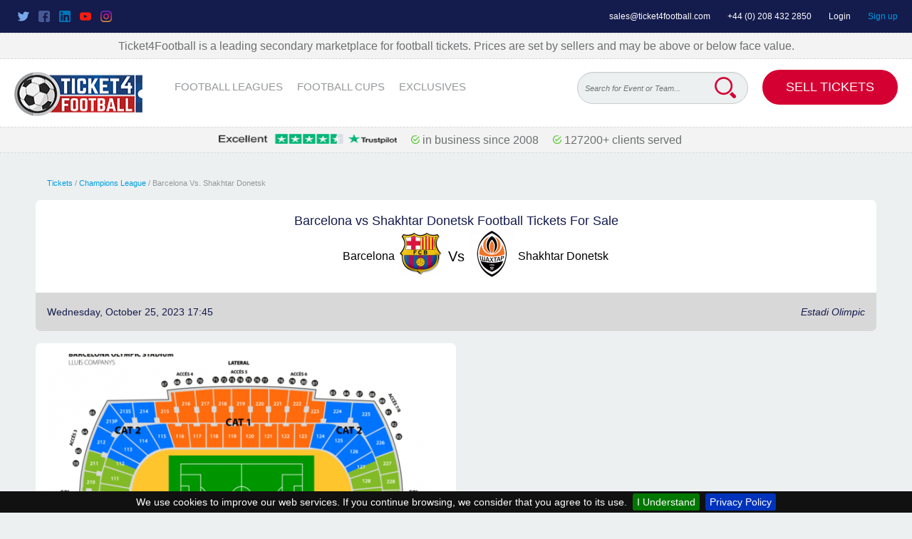

--- FILE ---
content_type: text/html; charset=UTF-8
request_url: https://ticket4football.com/champions-league-tickets/fc-barcelona-vs-shaktar-donetsk-tickets.t4f
body_size: 10482
content:
<!DOCTYPE html>
<!--[if lt IE 7]> <html class="lt-ie9 lt-ie8 lt-ie7"> <![endif]-->
<!--[if IE 7]> <html class="lt-ie9 lt-ie8"> <![endif]-->
<!--[if IE 8]> <html class="lt-ie9"> <![endif]-->
<!--[if gt IE 8]><!--> <html> <!--<![endif]-->
    <head>
	<meta charset="utf-8">
        <meta http-equiv="X-UA-Compatible" content="IE=100">
        <link rel="schema.DC" href="http://purl.org/dc/elements/1.1/">

                <title>FC Barcelona vs Shakhtar Donetsk Tickets - FC Barcelona vs Shakhtar Donetsk Estadi Olimpic Tickets - Buy &amp; Sell FC Barcelona vs Shakhtar Donetsk Tickets on Ticket4Football.com</title>
        <meta property="og:title" content="FC Barcelona vs Shakhtar Donetsk Tickets - FC Barcelona vs Shakhtar Donetsk Estadi Olimpic Tickets - Buy &amp; Sell FC Barcelona vs Shakhtar Donetsk Tickets on Ticket4Football.com">
        <meta name="twitter:title" content="FC Barcelona vs Shakhtar Donetsk Tickets - FC Barcelona vs Shakhtar Donetsk Estadi Olimpic Tickets - Buy &amp; Sell FC Barcelona vs Shakhtar Donetsk Tickets on Ticket4Football.com">
        <meta name="DC.title" content="FC Barcelona vs Shakhtar Donetsk Tickets - FC Barcelona vs Shakhtar Donetsk Estadi Olimpic Tickets - Buy &amp; Sell FC Barcelona vs Shakhtar Donetsk Tickets on Ticket4Football.com">
        
                <meta name="description" content="FC Barcelona vs Shakhtar Donetsk Tickets - Buy &amp; Sell FC Barcelona vs Shakhtar Donetsk Estadi Olimpic Tickets on Ticket4Football.com. 100% Safe &amp; Secure Booking with Guaranteed timely tickets delivery. Book your FC Barcelona vs Shakhtar Donetsk Tickets Online Now.">
        <meta property="og:description" content="FC Barcelona vs Shakhtar Donetsk Tickets - Buy &amp; Sell FC Barcelona vs Shakhtar Donetsk Estadi Olimpic Tickets on Ticket4Football.com. 100% Safe &amp; Secure Booking with Guaranteed timely tickets delivery. Book your FC Barcelona vs Shakhtar Donetsk Tickets Online Now.">
        <meta name="twitter:description" content="FC Barcelona vs Shakhtar Donetsk Tickets - Buy &amp; Sell FC Barcelona vs Shakhtar Donetsk Estadi Olimpic Tickets on Ticket4Football.com. 100% Safe &amp; Secure Booking with Guaranteed timely tickets delivery. Book your FC Barcelona vs Shakhtar Donetsk Tickets Online Now.">
        <meta name="DC.description" content="FC Barcelona vs Shakhtar Donetsk Tickets - Buy &amp; Sell FC Barcelona vs Shakhtar Donetsk Estadi Olimpic Tickets on Ticket4Football.com. 100% Safe &amp; Secure Booking with Guaranteed timely tickets delivery. Book your FC Barcelona vs Shakhtar Donetsk Tickets Online Now.">
        
                <meta name="keywords" content="Barcelona vs Shakhtar Donetsk Tickets, Buy Barcelona vs Shakhtar Donetsk Tickets, Sell Barcelona vs Shakhtar Donetsk Tickets, Tickets for Barcelona vs Shakhtar Donetsk Estadi Olimpic">
        <meta name="DC.subject" content="FC Barcelona vs Shakhtar Donetsk Tickets - FC Barcelona vs Shakhtar Donetsk Estadi Olimpic Tickets - Buy &amp; Sell FC Barcelona vs Shakhtar Donetsk Tickets on Ticket4Football.com">
                
                <meta property="og:url" content="https://ticket4football.com/champions-league-tickets/fc-barcelona-vs-shaktar-donetsk-tickets.t4f">
        <meta property="twitter:url" content="https://ticket4football.com/champions-league-tickets/fc-barcelona-vs-shaktar-donetsk-tickets.t4f">
        <meta name="DC.identifier" content="https://ticket4football.com/champions-league-tickets/fc-barcelona-vs-shaktar-donetsk-tickets.t4f">
                
                <meta property="og:image" content="https://ticket4football.com/uploads/files/2023/9/12/733081694525027_12bef70ff5ab0e6e79c4190a268ac53e.jpg">
        <meta name="twitter:image" content="https://ticket4football.com/uploads/files/2023/9/12/733081694525027_12bef70ff5ab0e6e79c4190a268ac53e.jpg">
                
        <meta name="twitter:card" content="summary_large_image">
        <meta property="twitter:domain" content="@ticket4futball">

        <meta property="og:type" content="website">

        <meta name="DC.language" scheme="ISO639-1" content="en">
        <meta name="DC.creator" content="">
        <meta name="DC.contributor" content="">
        <meta name="DC.publisher" content="">
        <meta name="DC.type" scheme="DCMITYPE" content="http://purl.org/dc/dcmitype/Event">
        <link rel="schema.DCTERMS" href="http://purl.org/dc/terms/">
                <meta name="DCTERMS.created" scheme="ISO8601" content="2023-09-01">
        
                <meta name="robots" content="index, follow">
        <meta name="googlebot" content="index, follow">
        
                        <link rel="canonical" href="https://ticket4football.com/champions-league-tickets/fc-barcelona-vs-shaktar-donetsk-tickets.t4f">
        
        <meta name="viewport" content="width=device-width, initial-scale=1">
        <link rel="shortcut icon" href="/img/favicon.ico" type="image/x-icon">
        <link rel="stylesheet" type="text/css" href="/css/styles.css?v=7">
        <link rel="stylesheet" type="text/css" href="/css/styles_additional.css?v=25112023">
                <meta name="google-site-verification" content="kS11Ox1hxfqUgoVYflRicxk8NEJ_XdEmwZ14EsMggPk">
        <meta name="google-site-verification" content="g-oMKWMNpuhi2ax2nJr3L3n4CymNjiS9ZoZn7nCdLGA">
        <meta name="p:domain_verify" content="b1d1b37184c16613bcd4fd371ac9c9e3"/>

                <!-- Google Tag Manager -->
        <script>(function (w, d, s, l, i) {
                w[l] = w[l] || [];
                w[l].push({'gtm.start':
                            new Date().getTime(), event: 'gtm.js'});
                var f = d.getElementsByTagName(s)[0],
                        j = d.createElement(s), dl = l != 'dataLayer' ? '&l=' + l : '';
                j.async = true;
                j.src =
                        'https://www.googletagmanager.com/gtm.js?id=' + i + dl;
                f.parentNode.insertBefore(j, f);
            })(window, document, 'script', 'dataLayer', 'GTM-TXGBGR5');</script>
        <!-- End Google Tag Manager -->

        <!-- Google tag (gtag.js) -->
        <script async src="https://www.googletagmanager.com/gtag/js?id=G-RVQZHVLN7G"></script>
        <script>
            window.dataLayer = window.dataLayer || [];
            function gtag(){dataLayer.push(arguments);}
            gtag('js', new Date());

            gtag('config', 'G-RVQZHVLN7G');
        </script>

        <!--[if lt IE 9]> <script src="http://html5shiv.googlecode.com/svn/trunk/html5.js"></script> <![endif]-->

        <script>(function (w, d, t, r, u) {
                var f, n, i;
                w[u] = w[u] || [], f = function () {
                    var o = {ti: "5036827"};o.q = w[u], w[u] = new UET(o), w[u].push("pageLoad")}, n = d.createElement(t), n.src = r, n.async = 1, n.onload = n.onreadystatechange = function () {
                    var s = this.readyState;
                    s && s !== "loaded" && s !== "complete" || (f(), n.onload = n.onreadystatechange = null)
                }, i = d.getElementsByTagName(t)[0], i.parentNode.insertBefore(n, i)
            })(window, document, "script", "//bat.bing.com/bat.js", "uetq");</script>
    <noscript><img src="//bat.bing.com/action/0?ti=5036827&Ver=2" height="0" width="0" style="display:none; visibility: hidden;" /></noscript>
    

        <!-- Start TradeDoubler Landing Page Tag Insert on all landing pages to handle first party cookie-->
        <script language="JavaScript">
        (function(i,s,o,g,r,a,m){i['TDConversionObject']=r;i[r]=i[r]||function(){(i[r].q=i[r].q||[]).push(arguments)},i[r].l=1*new Date();a=s.createElement(o),m=s.getElementsByTagName(o)[0];a.async=1;a.src=g;m.parentNode.insertBefore(a,m)})(window,document,'script', 'https://svht.tradedoubler.com/tr_sdk.js?org=2362037&prog=345928&dr=true&rand=' + Math.random(), 'tdconv');
        </script>
        <!-- End TradeDoubler tag-->
        
        <!-- Google elm tag (gtag.js) -->
<script async src="https://www.googletagmanager.com/gtag/js?id=G-97S69E19N4"></script>
<script>
  window.dataLayer = window.dataLayer || [];
  function gtag(){dataLayer.push(arguments);}
  gtag('js', new Date());

  gtag('config', 'G-97S69E19N4');
</script>
  <!-- end elm Google tag (gtag.js) -->


        <!-- AFFILATE -->
    <script type="text/javascript">
            function SetAFCookie(cookiename, days) {
                var expires = "";
                if (days) {
                    var date = new Date();
                    date.setTime(date.getTime() + (days * 24 * 60 * 60 * 1000));
                    expires = "; expires=" + date.toUTCString();
                }

                var urlParams = getUrlParameter('affc');
                var cookie = cookiename + "=" + urlParams + expires + ";";
                document.cookie = cookie;
            }

            function getUrlParameter(name) {
                name = name.replace(/[\[]/, '\\[').replace(/[\]]/, '\\]');
                var regex = new RegExp('[\\?&]' + name + '=([^&#]*)');
                var results = regex.exec(location.search);
                return results === null ? '' : decodeURIComponent(results[1].replace(/\+/g, ' '));
            }
            ;

            SetAFCookie('Affc', 30);
    </script>
    
    
     
</head>
<body>
    <!--Local Business-->
<script type="application/ld+json"> {
"@context" : "http://schema.org",
"@type" : "SportsClub",
"address" : {
"@type": "PostalAddress",
"addressLocality": "Los Belones",
"addressRegion": "Murcia",
"postalCode": "30385",
"streetAddress": "Mar Menor Events SL, Calle Delta de Danubio 4" },
"name":"Tickets 4 Football",
"url":"https://ticket4football.com/",
"logo":"https://ticket4football.com/img/logo.png",
"image":"https://ticket4football.com/uploads/files/2022/10/31/314211667215503_75780448b6103ba9e48d98bd587e6286.jpg",
"email":"sales@ticket4football.com",
"telephone":"442084322850",
"mainEntityOfPage":"https://ticket4football.com/ ",
"openingHours": [
"Mo 00:01 - 00:00", "Tu 00:01 - 00:00", "We 00:01 - 00:00", "Th 00:01 - 00:00", "Fr 00:01 - 00:00", "Sa 00:01 - 00:00", "Su 00:01 - 00:00"],
"aggregateRating":{
"@type":"AggregateRating",
"ratingValue":"5",
"reviewCount":"89"},
"priceRange":"1",
"paymentAccepted":"Visa, Master Card, Amex"
}   
},
  "sameAs": [
    "https://twitter.com/ticket4futball",
    "https://www.facebook.com/ticket4football",
    "https://www.linkedin.com/in/ticket4football",
    "https://www.youtube.com/user/ticket4football",
    "https://www.instagram.com/originalticket4football/"
  ]
}
</script>

<!--Site Links Search Box-->
<script type="application/ld+json">
{
  "@context": "http://schema.org/",
  "@type": "WebSite",
  "name": "Ticket 4 Football",
  "url": "https://ticket4football.com/",
  "potentialAction": {
    "@type": "SearchAction",
    "target": "https://ticket4football.com/search?q={search_term_string}",
    "query-input": "required name=search_term_string"
  }
}
</script>

<!--Navigation Bar-->
<script type="application/ld+json">
                {
    "@context":"http://schema.org",
    "name": "Leagues",
    "@type":"ItemList",
    "itemListElement":[
                                {
        "@type": "SiteNavigationElement",
        "position":0,
        "name": "PREMIER LEAGUE",
        "url":"https://ticket4football.com/premiership-football-tickets",         "description":"Buy or Sell Premier League Football Tickets" ,          "image": "https://ticket4football.com/uploads/files/2023/4/17/765531681713231_fbb6d570a906024fbf2be28db94b78e9.jpg"         },                                {
        "@type": "SiteNavigationElement",
        "position":1,
        "name": "Scottish Premier League",
        "url":"https://ticket4football.com/scottish-premiership-tickets",         "description":"Buy or Sell Scottish Premier League Football Tickets" ,          "image": "https://ticket4football.com/uploads/files/2023/4/17/276431681713676_d6b0b1bed641ae57a93f931f9e833017.jpg"         },                                {
        "@type": "SiteNavigationElement",
        "position":2,
        "name": "Champions League",
        "url":"https://ticket4football.com/champions-league-tickets",         "description":"Buy or Sell Champions League Football Tickets" ,          "image": "https://ticket4football.com/uploads/files/2023/4/17/875891681713332_0b72002e7e2ca8f832124a28072d5b95.jpg"         },                                {
        "@type": "SiteNavigationElement",
        "position":3,
        "name": "Europa League",
        "url":"https://ticket4football.com/europa-league-tickets",         "description":"Buy or Sell Europa League Football Tickets" ,          "image": "https://ticket4football.com/uploads/files/2023/4/17/373721681713532_a15476e883dae5f936d238799b87c669.jpg"         },                                {
        "@type": "SiteNavigationElement",
        "position":4,
        "name": "UEFA Conference League",
        "url":"https://ticket4football.com/conference-league-tickets",         "description":"Buy or Sell UEFA Conference League Football Tickets"                  },                                {
        "@type": "SiteNavigationElement",
        "position":5,
        "name": "La Liga",
        "url":"https://ticket4football.com/la-liga-tickets",         "description":"Buy or Sell La Liga Football Tickets" ,          "image": "https://ticket4football.com/uploads/files/2023/4/17/804381681713476_6fc74068ddca5436e6db70500e2c132c.jpg"         },                                {
        "@type": "SiteNavigationElement",
        "position":6,
        "name": "Bundesliga",
        "url":"https://ticket4football.com/bundesliga-tickets",         "description":"Buy or Sell Bundesliga Football Tickets" ,          "image": "https://ticket4football.com/uploads/files/2023/4/17/911581681713582_c0d3261faca033e47fd2d2c7652bae5c.jpg"         }                    ]
    },            {
    "@context":"http://schema.org",
    "name": "Football Cups",
    "@type":"ItemList",
    "itemListElement":[
                                {
        "@type": "SiteNavigationElement",
        "position":0,
        "name": "FA Cup",
        "url":"https://ticket4football.com/fa-cup",         "description":"Buy or Sell FA Cup Football Tickets" ,          "image": "https://ticket4football.com/uploads/files/2023/4/17/631881681713848_695b92dec59506f59365be032356d70e.jpg"         },                                {
        "@type": "SiteNavigationElement",
        "position":1,
        "name": "Carabao Cup",
        "url":"https://ticket4football.com/carabao-cup",         "description":"Buy or Sell Carabao Cup Football Tickets" ,          "image": "https://ticket4football.com/uploads/files/2023/4/17/615391681713778_11bea3f257c947efe556b6fdde64102b.jpg"         },                                {
        "@type": "SiteNavigationElement",
        "position":2,
        "name": "Scottish League Cup",
        "url":"https://ticket4football.com/scottish-league-cup-tickets",         "description":"Buy or Sell Scottish League Cup Football Tickets" ,          "image": "https://ticket4football.com/uploads/files/2023/4/17/903941681713938_1d0e6371716953ec0e226987abec1e3f.jpg"         },                                {
        "@type": "SiteNavigationElement",
        "position":3,
        "name": "UEFA Nations League Cup",
        "url":"https://ticket4football.com/nations-league",         "description":"Buy or Sell UEFA Nations League Cup Football Tickets" ,          "image": "https://ticket4football.com/uploads/files/2023/4/17/593291681714083_194a57fb6bf91a2772621c47f098ce96.jpg"         }                    ]
    },            {
    "@context":"http://schema.org",
    "name": "Exclusives",
    "@type":"ItemList",
    "itemListElement":[
                                {
        "@type": "SiteNavigationElement",
        "position":0,
        "name": "Friendlies",
        "url":"https://ticket4football.com/friendlies-tickets",         "description":"Buy or Sell Friendlies Football Tickets"                  }                    ]
    }    </script>        
    
        <!-- Google Tag Manager (noscript) -->
    <noscript><iframe src="https://www.googletagmanager.com/ns.html?id=GTM-TXGBGR5" height="0" width="0" style="display:none;visibility:hidden"></iframe></noscript>
    <!-- End Google Tag Manager (noscript) -->
    
    <!--<header id="main_header" style="margin-top: -22px;">-->
    <header id="main_header">

        <div class='notHidden social win2fa'>
            <div class="social-icons">
                <a href="https://twitter.com/ticket4futball" target="_blank" rel="nofollow">
                    <img src="/img/twitter.png" alt="twitter">
                </a>
                <a href="https://www.facebook.com/ticket4football" target="_blank" rel="nofollow">
                    <img src="/img/facebook.png" alt="facebook" width="16" height="16">
                </a>
                <a href="https://www.linkedin.com/in/ticket4football" target="_blank" rel="nofollow">
                    <img src="/img/linkedin.png" alt="linkedin" width="16" height="16">
                </a>
                <a href="https://www.youtube.com/user/ticket4football" target="_blank" rel="nofollow">
                    <img src="/img/youtube.png" alt="youtube" width="16" height="16">
                </a>
                <a href="https://www.instagram.com/originalticket4football/" target="_blank" rel="nofollow">
                    <img src="/img/instagram.png" alt="instagram" width="16" height="16">
                </a>
            </div>
                        <div class="top-search">
                <input class='input--search marginRightMed flexdatalist flexdatalistbig' data-data='/autocomplete.json' 
                       data-selection-required='true'
                       data-search-in='["name", "name2", "name3", "name4", "name5", "name6", "name7"]'
                       data-min-length='3'
                       data-search-contain='true'
                       data-visible-properties='["name", "category"]'
                       data-value-property='url'
                       name='country_name_suggestion'
                       type='text'
                       placeholder='Search for Event or Team...'>
            </div>

                    </div>


        <div class="top_header">
            <a href="mailto:sales@ticket4football.com">sales@ticket4football.com</a>
            <a href="tel:+442084322850">+44 (0) 208 432 2850</a>
                        <a href="/user/login" class="sign_in" rel="nofollow">Login</a>
            <a href="/user/create" class="sign_up" rel="nofollow">Sign up</a>
                    </div>
        <div class='marketplace'>Ticket4Football is a leading secondary marketplace for football tickets. Prices are set by sellers and may be above or below face value.</div>
        <nav class="header_content flex spaceBetween">
            <div>
                <a class="logo" href="/">
                    <img src="/img/logo.png" alt="Ticket4Football" width="180" height="65">
                </a>
                <ul class="main_menu">
                                        <li class="dropdown">
                                                        <a href="javascript:void(0)">FOOTBALL LEAGUES</a>
                                <div class="dropdown_menu">
                                    <ul>
                                                                                <li>
                                            <a href="/premiership-football-tickets">Premier League</a>
                                        </li>
                                                                                <li>
                                            <a href="/scottish-premiership-tickets">Scottish Premiership</a>
                                        </li>
                                                                                <li>
                                            <a href="/english-championship">ENGLISH CHAMPIONSHIP</a>
                                        </li>
                                                                                <li>
                                            <a href="/champions-league-tickets">Champions League</a>
                                        </li>
                                                                                <li>
                                            <a href="/europa-league-tickets">Europa League</a>
                                        </li>
                                                                                <li>
                                            <a href="/championship-playoff-final">Championship Playoff Final</a>
                                        </li>
                                                                                <li>
                                            <a href="/conference-league-tickets">Conference League</a>
                                        </li>
                                                                                <li>
                                            <a href="/la-liga-tickets">La Liga</a>
                                        </li>
                                                                                <li>
                                            <a href="/serie-a-tickets">SERIE A</a>
                                        </li>
                                                                                <li>
                                            <a href="/bundesliga-tickets">Bundesliga</a>
                                        </li>
                                                                            </ul>
                                </div>
                            </li>
                                                <li class="dropdown">
                                                        <a href="javascript:void(0)">FOOTBALL CUPS</a>
                                <div class="dropdown_menu">
                                    <ul>
                                                                                <li>
                                            <a href="/fa-cup">FA Cup</a>
                                        </li>
                                                                                <li>
                                            <a href="/carabao-cup">Carabao Cup</a>
                                        </li>
                                                                                <li>
                                            <a href="/scottish-league-cup-tickets">Scottish League Cup</a>
                                        </li>
                                                                                <li>
                                            <a href="/nations-league">Nations League</a>
                                        </li>
                                                                                <li>
                                            <a href="/scottish-cup-tickets">Scottish Cup</a>
                                        </li>
                                                                                <li>
                                            <a href="/world-cup-2026-tickets">World Cup 2026</a>
                                        </li>
                                                                                <li>
                                            <a href="/african-cup-of-nations-tickets">African Cup of Nations</a>
                                        </li>
                                                                                <li>
                                            <a href="/world-cup-2026-qualifiers-tickets">World Cup 2026 Qualifiers</a>
                                        </li>
                                                                            </ul>
                                </div>
                            </li>
                                                <li class="dropdown">
                                                        <a href="javascript:void(0)">EXCLUSIVES</a>
                                <div class="dropdown_menu">
                                    <ul>
                                                                                <li>
                                            <a href="/international-friendlies">International Friendlies</a>
                                        </li>
                                                                                <li>
                                            <a href="/friendlies-tickets">Friendlies</a>
                                        </li>
                                                                                <li>
                                            <a href="/uefa-women-s-euro">UEFA WOMEN&acute;S EURO </a>
                                        </li>
                                                                                <li>
                                            <a href="/fifa-women-s-world-cup">FIFA Women&#039;s World Cup</a>
                                        </li>
                                                                                <li>
                                            <a href="/women-s-nations-league-tickets">Women&#039;s Nations League</a>
                                        </li>
                                                                                <li>
                                            <a href="/asian-cup">Asian Cup</a>
                                        </li>
                                                                                <li>
                                            <a href="/spanish-supercopa">Spanish Supercopa</a>
                                        </li>
                                                                                <li>
                                            <a href="/women-s-champions-league">Women&#039;s Champions League</a>
                                        </li>
                                                                            </ul>
                                </div>
                            </li>
                                                    </ul>
                    </div>

                    <div class="d-inline-block">
                                                <div class="input--search-wrap">
                            <input class='input--search marginRightMed flexdatalist flexdatalistbig' data-data='/autocomplete.json' 
                   data-selection-required='true'
                   data-search-in='["name", "name2", "name3", "name4", "name5", "name6", "name7"]'
                   data-min-length='3'
                   data-search-contain='true'
                   data-visible-properties='["name", "category"]'
                   data-value-property='url'
                   name='country_name_suggestion'
                   type='text'
                   placeholder='Search for Event or Team...'>
                       <form method="get" action="/search" class="myForm">
                           <input name='q' type='hidden' value='' id='searchTerm'>
                           <button type="submit" formmethod="get" formaction="/search" id="bigSearchLupa2"></button>
                       </form>
                                       </div>
                                    <a href="/page/sell-tickets" class="btn btn-lg">Sell Tickets</a>
                            </div>


            <div class="hamburgerMenu">
                <span></span>
                <span></span>
                <span></span>
            </div>
        </nav>

        <nav class="mobileNav">
            <ul>
                                <li class="dropdownMob">
                    <a class="dropdownMob-main-item" href="javascript:void(0)">FOOTBALL LEAGUES</a>
                    <ul class="dropdown_mobile">
                                                <li>
                            <a href="/premiership-football-tickets">Premier League</a>
                        </li>
                                                <li>
                            <a href="/scottish-premiership-tickets">Scottish Premiership</a>
                        </li>
                                                <li>
                            <a href="/english-championship">ENGLISH CHAMPIONSHIP</a>
                        </li>
                                                <li>
                            <a href="/champions-league-tickets">Champions League</a>
                        </li>
                                                <li>
                            <a href="/europa-league-tickets">Europa League</a>
                        </li>
                                                <li>
                            <a href="/championship-playoff-final">Championship Playoff Final</a>
                        </li>
                                                <li>
                            <a href="/conference-league-tickets">Conference League</a>
                        </li>
                                                <li>
                            <a href="/la-liga-tickets">La Liga</a>
                        </li>
                                                <li>
                            <a href="/serie-a-tickets">SERIE A</a>
                        </li>
                                                <li>
                            <a href="/bundesliga-tickets">Bundesliga</a>
                        </li>
                                            </ul>
                </li>
                                <li class="dropdownMob">
                    <a class="dropdownMob-main-item" href="javascript:void(0)">FOOTBALL CUPS</a>
                    <ul class="dropdown_mobile">
                                                <li>
                            <a href="/fa-cup">FA Cup</a>
                        </li>
                                                <li>
                            <a href="/carabao-cup">Carabao Cup</a>
                        </li>
                                                <li>
                            <a href="/scottish-league-cup-tickets">Scottish League Cup</a>
                        </li>
                                                <li>
                            <a href="/nations-league">Nations League</a>
                        </li>
                                                <li>
                            <a href="/scottish-cup-tickets">Scottish Cup</a>
                        </li>
                                                <li>
                            <a href="/world-cup-2026-tickets">World Cup 2026</a>
                        </li>
                                                <li>
                            <a href="/african-cup-of-nations-tickets">African Cup of Nations</a>
                        </li>
                                                <li>
                            <a href="/world-cup-2026-qualifiers-tickets">World Cup 2026 Qualifiers</a>
                        </li>
                                            </ul>
                </li>
                                <li class="dropdownMob">
                    <a class="dropdownMob-main-item" href="javascript:void(0)">EXCLUSIVES</a>
                    <ul class="dropdown_mobile">
                                                <li>
                            <a href="/international-friendlies">International Friendlies</a>
                        </li>
                                                <li>
                            <a href="/friendlies-tickets">Friendlies</a>
                        </li>
                                                <li>
                            <a href="/uefa-women-s-euro">UEFA WOMEN&acute;S EURO </a>
                        </li>
                                                <li>
                            <a href="/fifa-women-s-world-cup">FIFA Women&#039;s World Cup</a>
                        </li>
                                                <li>
                            <a href="/women-s-nations-league-tickets">Women&#039;s Nations League</a>
                        </li>
                                                <li>
                            <a href="/asian-cup">Asian Cup</a>
                        </li>
                                                <li>
                            <a href="/spanish-supercopa">Spanish Supercopa</a>
                        </li>
                                                <li>
                            <a href="/women-s-champions-league">Women&#039;s Champions League</a>
                        </li>
                                            </ul>
                </li>
                
                                <li>
                    <a href="/user/create" class="sign_up" rel="nofollow">Sign up</a>
                </li>
                <li>
                    <a href="/user/login" rel="nofollow">Login</a>
                </li>
                                <li>
                                    <a href="/page/sell-tickets" class="btn btn-lg">Sell Tickets</a>
                                </li>
            </ul>
        </nav>

        <div class='marketplace'>
           <span><a href="https://www.trustpilot.com/review/www.ticket4football.com" target="_blank" rel="nofollow"><img alt="trustpilot" src="/img/trust-250.png" width="250" height="14"> &nbsp; &nbsp;</a></span>
           <span><img alt="web" src="/img/image-15.png" width="12" height="12"> in business since 2008 &nbsp; &nbsp;</span>
           <span><img alt="in business" src="/img/image-15.png" width="12" height="12"> 127200+ clients served &nbsp; &nbsp;</span>
         </div>
    </header>

    
<script type="application/ld+json">
{
"@context": "http://schema.org",
"@type": "SportsEvent",
"name": "Barcelona vs Shakhtar Donetsk",
"performer": "Barcelona vs Shakhtar Donetsk",
"image": "https://ticket4football.com/uploads/files/2023/9/12/733081694525027_12bef70ff5ab0e6e79c4190a268ac53e-543x387.png",
"description": "FC Barcelona vs Shakhtar Donetsk Tickets - Buy &amp; Sell FC Barcelona vs Shakhtar Donetsk Estadi Olimpic Tickets on Ticket4Football.com. 100% Safe &amp; Secure Booking with Guaranteed timely tickets delivery. Book your FC Barcelona vs Shakhtar Donetsk Tickets Online Now.",
"url": "https://ticket4football.com/champions-league-tickets/fc-barcelona-vs-shaktar-donetsk-tickets.t4f",
 "location": {
    "@type": "Place",
    "name": "Estadi Olimpic",
    "sameAs": "https://ticket4football.com/venues/estadi-olimpic",
    "address": {
      "@type": "PostalAddress",
      "streetAddress": "South West, Barcelona, N/A, Spain"
    }
  },
"awayTeam": "Shakhtar Donetsk",
"homeTeam": "Barcelona",
"startDate": "2023-10-25",
"endDate": "2023-10-25"
}
</script>

<script>
    window.addEventListener("load", function() {
        $(document).on('change', '#ticketQuantity', function(){
            var ticketQuantity = $(this).val();

            if (ticketQuantity === 0) {
                location.reload();
                return;
            }
            $('.modal-spinner').show();

            $.ajax({
                url : 'https://ticket4football.com/tickets/ticketQuantity',
                method : "POST",
                data : {
                    _token: "Tod4tdJeMamL8A8GszZnTwIw3KdjDRyglSX79bFM",
                    event_id: "15782",
                    quantity: ticketQuantity
                },
                success : function (data) {
                    $('#load-data').html(data);
                },
                error: function() {
                    $('#load-data').html('<p>Error loading filtered tickets.</p>');
                },
                complete: function() {
                    $('.modal-spinner').hide();
                }
            });
        });
    });
</script>

<main role="main">
    <div class="modal modal-spinner">
        <div class="spinner-border loading-spinner text-primary" role="status">
            <span class="visually-hidden">Loading...</span>
        </div>
    </div>
    <div class="container event">
        <article class="main_content">
            <section class="pageHeading">
                <p>
                    <a href="/tickets">Tickets</a> /
                    <a href="/champions-league-tickets">Champions League</a> /
                    Barcelona Vs. Shakhtar Donetsk
                </p>
            </section>
                        <section class="content_section">
                <header class="header_white mNoPadding">
                    <h1 style="text-align: center; display: block;">
                                                Barcelona vs Shakhtar Donetsk Football Tickets For Sale
                                            </h1>
                    <div class="matchHeading--main">

                        <div class="halfWidth">
                            <a href="/champions-league-tickets/barcelona-tickets" style="display: flex; align-items: center;">
                                <span class="video_container__firstTeam">Barcelona</span>&nbsp;
                                <span class="flag">
                                    <img src="https://ticket4football.com/uploads/files/2017/9/26/449371506420558_ac65898bf78668c008207d925f2d3514-65x65.png" alt="Barcelona">
                                </span>
                            </a>
                        </div>

                        <span>&nbsp;Vs&nbsp;</span>

                        <div class="halfWidth">
                            <a href="/champions-league-tickets/shakhtar-donetsk-tickets" style="display: flex; align-items: center;">
                                <span class="flag">
                                    <img src="https://ticket4football.com/uploads/files/2017/9/27/853851506495007_1ca750d50fa2b2f3feceec0af89045c9-65x65.png" alt="Shakhtar Donetsk">
                                </span>
                                &nbsp;<span>Shakhtar Donetsk</span>
                            </a>
                        </div>

                    </div>


                </header>

                <div class="section_body content_dark_grey--noPadding">
                    <div class="flex wrap center ticketDetiles seeTickets">
                        <p>Wednesday, October 25, 2023 17:45</p>
                        <p>
                            <span><a href="/venues/estadi-olimpic" class="venueLink">Estadi Olimpic</a></span>
                            <span></span>
                            <span></span>
                        </p>
                    </div>
                </div>
            </section>

            <div class="event-map-tickets-wrap">

                <section class="content_section flex--rowReverse stadiumInfo">
                    <div class="stadiumInfo-inner-wrap flex--rowReverse">
                        <header class="header_white img_zoom">
                            <img class="map-thumbnail" src="https://ticket4football.com/uploads/files/2023/9/12/733081694525027_12bef70ff5ab0e6e79c4190a268ac53e-543x387.png">
                        </header>

                        <div class="section_body content_dark_grey--noPadding">
                            <div class="flex wrap center ticketDetiles seeTickets">
                                <p class="italic">Estadi Olimpic Seating Plan</p>
                                <p class="italic">South West, Barcelona, N/A, Spain</p>
                                                            </div>
                        </div>
                    </div>

                                        <div class="venue-map-controls mobile-only display-none-important" id="venue-map-controls">
                        <span class="map-show btn btnTransparent" id="map-show">Show seating map</span>
                        <span class="map-hide btn btnTransparent" id="map-hide">Hide seating map</span>
                    </div>

                </section>

                            </div>

            <section class="content_section">
                <header class="dark_blue">
                    <span style="font-size: 1.25em;">
                                                There are no tickets for this event. Subscribe for ticket information for this event.
                                            </span>
                </header>

                
                <form style="margin-bottom: 0; padding-bottom: 0" method="post" action="/subscribe-for-event">
                                        <input type="hidden" name="_token" value="Tod4tdJeMamL8A8GszZnTwIw3KdjDRyglSX79bFM">
                    <input type="hidden" name="event_id" value="15782">
                    <div class="section_body flex diffTicket">
                        <div class="halfWidth marginRightMed">
                            <div class="row marginBottomMed">
                                <div class="form-input-col">
                                    <input class="input--big" id="f-name" name="first_name" value="" required placeholder="First Name">
                                </div>
                            </div>
                            <div class="row">
                                <div class="form-input-col">
                                    <select class="dropDown--big" required id="team" name="team">
                                        <option value="">Team</option>
                                        <option value="40" >Barcelona</option>
                                        <option value="328" >Shakhtar Donetsk</option>
                                    </select>
                                </div>
                            </div>
                            <div class="row">
                                <input type="submit" class="btn" value="Subscribe">
                            </div>
                        </div>
                        <div class="halfWidth">
                            <div class="row marginBottomMed">
                                <div class="form-input-col">
                                    <input class="input--big" id="l-name" name="last_name" value="" required placeholder="Last Name">
                                </div>
                            </div>
                            <div class="row marginBottomMed">
                                <div class="form-input-col">
                                    <input class="input--big" id="email" name="email" value="" required placeholder="Your Email">
                                </div>
                            </div>
                        </div>
                    </div>
                                        
                                        <input id="recaptchaResponse" name="recaptcha_response" type="hidden">                
                                    </form>
            </section>

                        <section class="content_section">
                <header class="dark_blue">
                    <span style="font-size: 1.25em;">Are you looking for a different ticket?</span>
                </header>
                                <form method="post" action="/looking-for-ticket" style="padding-bottom: 0; margin-bottom: 0">
                                        <input type="hidden" name="_token" value="Tod4tdJeMamL8A8GszZnTwIw3KdjDRyglSX79bFM">
                    <input type="hidden" name="event_id" value="15782">
                    <div class="section_body flex diffTicket">
                        <div class="halfWidth">
                            <div class="row marginBottomMed">
                                <input type="text" class="input--big marginRightMed" name="seatrow" value="" required placeholder="What kind of seat are you looking for?">
                            </div>
                            <div class="row">
                                <input type="text" class="input--big marginRightMed" name="quantity" value="" required placeholder="How many tickets do you want to purchase?">
                            </div>
                        </div>
                        <div class="halfWidth">
                            <div class="row">
                                <p class="font18">Let us know what kind of ticket you are looking for. </p>
                            </div>
                            <div class="row">
                                <div class="btnGroup--withBorder ticketRequest">
                                    <div class="form-input-col">
                                        <div class="flex">
                                            <input required placeholder="Your email…" name="email"  value="" />
                                            <input type="submit" class="btn" value="Submit request">
                                        </div>
                                    </div>
                                </div>
                            </div>
                        </div>
                    </div>
                                        
                                        <input id="recaptchaResponse" name="recaptcha_response" type="hidden">                
                                    </form>
            </section>
            
            
            
                        <section class="content_section">
                <div class="section_body">
                    <div class="info_text">
                        <span style="color: #009CDE; margin-bottom: 0.9375em; margin-top: 1.875em; font-weight: bold; font-size: 1.25rem;">Event Description</span><br />
                        FC Barcelona vs Shakhtar Donetsk Tickets - Buy &amp; Sell FC Barcelona vs Shakhtar Donetsk Estadi Olimpic Tickets on Ticket4Football.com. 100% Safe &amp; Secure Booking with Guaranteed timely tickets delivery. Book your FC Barcelona vs Shakhtar Donetsk Tickets Online Now.
                    </div>
                </div>
            </section>
                    </article>
        <aside class="sidebar sidebar--paddedTop">

    <section class="content_section cursor-pointer" data-fancybox data-type="iframe" data-src="/subscribe" href="javascript:;">
        <header class="dark_blue">
            
            <span style="float: right;"><img src="/images/subscribe-vip.png" width="32" height="32" alt="subscribe vip" style="vertical-align: middle; padding-top: 5px;"></span>
            <span class="sidebar-subscribe-wrap">
                <a href="javascript:;" class="btn btn-green" data-fancybox data-type="iframe" data-src="/subscribe">
                    Subscribe
                </a>
            </span>
        </header>
        <div style="line-height: 42px; font-size: 18px; text-align: center;">
            VIP Newsletter For Ticket Discounts
        </div>
    </section>

    <section class="content_section">
        <div class="section_body">
            <ul class="guarantees">
                <li class="flaticon-tick-inside-circle"><p>Guaranteed football Tickets.</p></li>
                <li class="flaticon-tick-inside-circle"><p>Timely delivery of tickets and notifications via email/call</p></li>
                <li class="flaticon-tick-inside-circle"><p>Dedicated LiveChat & Customer support 24/7.<br><a href="tel:0208 432 2850" style="color: #141B4D;">Call 0208 432 2850 from UK.</a></p></li>
                <li class="flaticon-tick-inside-circle"><p>We promise you will receive the seats you have ordered or better. In the unlikely event you do not receive your order - a 100% refund will be actioned.</p></li>
            </ul>
        </div>
    </section>
</aside>                                       </div>
</main>

     

    <footer id="main_footer">
        <div class="gradient_black_footer">
            <div class="container footerContainer">
                <section class="footer_menu">
                    <span class="m_scrollDown">Tickets for football <span class='arrow'></span></span>
                    <ul>
                        <li>
                            <a href="/">Home</a>
                        </li>
                        <li>
                            <a href="/page/buy-tickets">Buy tickets</a>
                        </li>
                        <li>
                            <a href="/page/sell-tickets">Sell tickets</a>
                        </li>
                        <li>
                            <a href="/page/vip">VIP</a>
                        </li>
                        <li>
                            <a href="/venues">Football Stadium Tickets</a>
                        </li>
                        <li>
                            <a href="/rss" target="_blank">Featured events RSS</a>
                        </li>
                        <li>
                            <a href="/contact-us">Contact us</a>
                        </li>
                    </ul>
                </section>

                <section class="footer_menu">
                    <span class="m_scrollDown">Football Tickets <span class='arrow'></span></span>
                    <ul>
                        <li><a href="/premiership-football-tickets">PREMIERSHIP FOOTBALL TICKETS</a></li>
                        <li><a href="/scottish-football-tickets">SCOTTISH FOOTBALL TICKETS</a></li>
                        <li><a href="/carabao-cup-tickets">CARABAO CUP TICKETS</a></li>
                        <li><a href="/fa-cup-tickets">FA CUP TICKETS</a></li>
                        <li><a href="/premiership-football-tickets/arsenal-tickets">ARSENAL TICKETS</a></li>
                        <li><a href="/premiership-football-tickets/chelsea-tickets">CHELSEA FC TICKETS</a></li>
                        <li><a href="/premiership-football-tickets/liverpool-tickets">LIVERPOOL FC TICKETS</a></li>
                        <li><a href="/premiership-football-tickets/manchester-united-tickets">MANCHESTER UNITED TICKETS</a></li>
                        <li><a href="/premiership-football-tickets/southampton-tickets">SOUTHAMPTON FC TICKETS</a></li>
                        <li><a href="/premiership-football-tickets/tottenham-hotspur-tickets">TOTTENHAM HOTSPUR TICKETS</a></li>
                        <li><a href="/scottish-football-tickets/celtic-tickets">CELTIC TICKETS</a></li>
                        <li><a href="/scottish-football-tickets/rangers-tickets">RANGERS TICKETS</a></li>
                                            </ul>
                </section>

                <section class="footer_menu">
                        <span class="m_scrollDown">About us <span class='arrow'></span></span>
                        <ul>
                            <li>
                                <a href="/">Home</a>
                            </li>
                            <li>
                                <a href="/page/our-marketplace">Our Marketplace</a>
                            </li>
                            <li>
                                <a href="/page/privacy-policy">Our Policy</a>
                            </li>
                            <li>
                                <a href="/page/terms-and-conditions">Terms & Conditions</a>
                            </li>
                            <li>
                                <a href="/page/about-us">About Us</a>
                            </li>
                            <li>
                                <a href="/page/help">Problems</a>
                            </li>
                            <li>
                                <a href="/sitemap">Sitemap</a>
                            </li>
                            <li>
                                <a href="https://blog.ticket4football.com/" target="_blank">Ticket4Football Official Blog</a>
                            </li>
                        </ul>
                    </section>

                    <section class="footer_menu">
                        <span class="stayInTouch">Stay in touch</span>
                        <ul class="marginBottomMed notHidden">
                            <li>
                                <form target="_blank" method="post" action="//ticket4football.us10.list-manage.com/subscribe/post?u=d08f62bc665c8dc5c842abd09&amp;id=1e7f44617b">
                                    <input type="hidden" name="b_d08f62bc665c8dc5c842abd09_1e7f44617b" tabindex="-1" value="">
                                    <div class="btnGroup flex marginBottomMed">
                                        <input name="EMAIL" placeholder="Your email address..."/>
                                        <button class="btnGroup__redBtn cursor-pointer"  value="Subscribe" name="subscribe">subscribe</button>
                                    </div>
                                </form>
                            </li>
                            <li>
                                <a href="tel:+442084322850">+44 (0) 208 432 2850</a>
                            </li>
                            <li>
                                <a href="mailto:sales@ticket4football.com">sales@ticket4football.com</a>
                            </li>
                        </ul>
                        <ul class='flex notHidden social'>
                            <li class="marginRightBig">
                                <a href="https://twitter.com/ticket4futball" target="_blank">
                                    <img src="/img/twitter.png" alt="twitter">
                                </a>
                            </li>
                            <li class="marginRightBig">
                                <a href="https://www.facebook.com/ticket4football" target="_blank">
                                    <img src="/img/facebook.png" alt="facebook" width="16" height="16">
                                </a>
                            </li>
                            <li class="marginRightBig">
                                <a href="https://www.linkedin.com/in/ticket4football" target="_blank">
                                    <img src="/img/linkedin.png" alt="linkedin" width="16" height="16">
                                </a>
                            </li>
                            <li class="marginRightBig">
                                <a href="https://www.youtube.com/user/ticket4football" target="_blank">
                                    <img src="/img/youtube.png" alt="youtube" width="16" height="16">
                                </a>
                            </li>
                            <li class="marginRightBig">
                                <a href="https://www.instagram.com/originalticket4football/" target="_blank">
                                    <img src="/img/instagram.png" alt="instagram" width="16" height="16">
                                </a>
                            </li>
                        </ul>
                    </section>
            </div>
        </div>
    </footer>

        <script src="/js/scripts.js?v=3"></script>
        <script type="text/javascript">
    $('input.flexdatalist').on('change:flexdatalist', function (event, set, options) {
        if (set.text != "") {
            $.post("/autocomplete.save", {_token: "Tod4tdJeMamL8A8GszZnTwIw3KdjDRyglSX79bFM", q: set.text}, function () {
                window.location.href = set.value;
            });
        }
    });

    $('input.flexdatalist').on('after:flexdatalist.search', function (event, set, options, b) {
        $('#searchTerm').val(set);
    });

    $(document).ready(function() {
        $('.input--search-wrap').find('.input--search').eq(1).keydown(function(event) {
            // enter has keyCode = 13
            if (event.keyCode == 13) {
                $('.myForm').find('#bigSearchLupa2').click()
                console.log('dsds')
            }
        });

        $('.autocomplete-input-wrap').find('.flexdatalistbig').keydown(function(event) {
            // enter has keyCode = 13
            if (event.keyCode == 13) {
                $('.myForm').find('#bigSearchLupa').click()
            }
        });
    });

    // faq block
    $(function() {
        $(".accordion__title").on("click", function(e) {
            e.preventDefault();
            var $this = $(this);

            if (!$this.hasClass("accordion-active")) {
                $(".accordion__content").slideUp(400);
                $(".accordion__title").removeClass("accordion-active");
                $('.accordion__arrow').removeClass('accordion__rotate');
            }

            $this.toggleClass("accordion-active");
            $this.next().slideToggle();
            $('.accordion__arrow',this).toggleClass('accordion__rotate');
        });
    });
    </script>
    <script type="text/javascript">
    $(document).ready(function(){
    $.cookieBar({
    fixed: true,
    acceptOnScroll: 200
    });
    });
</script>
<!-- LiveChat -->
<script type="text/javascript" defer>
    setTimeout(function(){
        window.__lc = window.__lc || {};
        window.__lc.license = 4942971;
        (function () {
        var lc = document.createElement('script');
        lc.type = 'text/javascript';
        lc.async = true;
        lc.src = ('https:' == document.location.protocol ? 'https://' : 'http://') + 'cdn.livechatinc.com/tracking.js';
        var s = document.getElementsByTagName('script')[0];
        s.parentNode.insertBefore(lc, s);
        })();
    }, 5000);//wait 5 seconds and then load the livechat script
    console.log('test test!')
</script>

        <script>
        if ($(window).width() < 1199) {
            let prevScrollpos = window.pageYOffset;
            let stadiumInfoHeight =  parseInt(getComputedStyle(document.getElementsByClassName("stadiumInfo")[0]).getPropertyValue('height'), 10);
            let stadiumInfo = document.getElementsByClassName("stadiumInfo")[0];
            let stadiumInfoMapHeight = parseInt(getComputedStyle(document.getElementsByClassName("map-thumbnail")[0]).getPropertyValue('height'), 10);
            let mapShow = document.getElementById("map-show");
            let mapHide = document.getElementById("map-hide");
            let mapControls = document.getElementById("venue-map-controls");
            let mapControlButtonHeight = 50;
            let stadiumInfoMapOffset = (parseInt(stadiumInfoMapHeight, 10)) / 4;

            window.onscroll = function() {
                let currentScrollPos = window.pageYOffset;
                stadiumInfoHeight =  parseInt(getComputedStyle(document.getElementsByClassName("stadiumInfo")[0]).getPropertyValue('height'), 10);
                stadiumInfoMapHeight = parseInt(getComputedStyle(document.getElementsByClassName("map-thumbnail")[0]).getPropertyValue('height'), 10);
                stadiumInfoMapOffset = stadiumInfoMapHeight / 4;

                if (prevScrollpos > currentScrollPos) {
                    stadiumInfo.style.top = "-" + stadiumInfoHeight + "px";
                } else {
                    stadiumInfo.style.top = "-" + (stadiumInfoHeight - mapControlButtonHeight) + "px";
                    mapHide.style.display = "none";
                    mapShow.style.display = "block";
                }
                prevScrollpos = currentScrollPos;
            }

            mapShow.addEventListener("click", function (){
                stadiumInfo.style.top =  "-" + (stadiumInfoMapHeight - stadiumInfoMapOffset - mapControlButtonHeight) + "px";
                console.log(stadiumInfo.style.top);
                mapHide.style.display = "block";
                mapShow.style.display = "none";
            });

            mapHide.addEventListener("click", function (){
                stadiumInfo.style.top = "-" + (stadiumInfoHeight - mapControlButtonHeight) + "px";
                mapHide.style.display = "none";
                mapShow.style.display = "block";
            });

            function isElementInViewport (el) {

                // Special bonus for those using jQuery
                if (typeof jQuery === "function" && el instanceof jQuery) {
                    el = el[0];
                }

                let rect = el.getBoundingClientRect();

                return (
                    rect.top >= 0 &&
                    rect.left >= 0 &&
                    rect.bottom <= (window.innerHeight || document.documentElement.clientHeight) && /* or $(window).height() */
                    rect.right <= (window.innerWidth || document.documentElement.clientWidth) /* or $(window).width() */
                );
            }

            function onVisibilityChange(el, callback) {
                let old_visible;
                return function () {
                    let visible = isElementInViewport(el);
                    if (visible != old_visible) {
                        old_visible = visible;
                        if (typeof callback == 'function') {
                            callback();
                        }
                    }
                }
            }

            let el = document.getElementsByClassName("img_zoom")[0];
            let handler = onVisibilityChange(el, function() {
                if (isElementInViewport(el)) {
                    mapControls.style.marginTop = "-" + mapControlButtonHeight + "px";
                } else {
                    mapControls.style.marginTop = 0;
                }
            });

            $(window).on('DOMContentLoaded load resize scroll', handler);

        }
    </script>
    
                    <style>
                    .grecaptcha-badge {
                        //visibility: hidden;
                    }
                </style>
                <script src='https://www.google.com/recaptcha/api.js?render=6LfRB6wpAAAAAOD49g5fVq6A9C7KU_tEuCqEzE1X&onload=onloadCallback&render=explicit'></script>
                <script>
                    function onloadCallback() {
                        grecaptcha.ready(function() {
                            grecaptcha.execute('6LfRB6wpAAAAAOD49g5fVq6A9C7KU_tEuCqEzE1X', {
                            }).then(function (token) {
                                var recaptchaResponse = document.getElementById('recaptchaResponse');
                                recaptchaResponse.value = token;
                            });
                        });
                    }
                </script>
        <!-- aweber tracking script -->
    <script type="text/javascript" src="//analytics.aweber.com/js/awt_analytics.js?id=10sWX"></script>
</body>
</html>


--- FILE ---
content_type: text/html; charset=utf-8
request_url: https://www.google.com/recaptcha/api2/anchor?ar=1&k=6LfRB6wpAAAAAOD49g5fVq6A9C7KU_tEuCqEzE1X&co=aHR0cHM6Ly90aWNrZXQ0Zm9vdGJhbGwuY29tOjQ0Mw..&hl=en&v=PoyoqOPhxBO7pBk68S4YbpHZ&size=invisible&anchor-ms=20000&execute-ms=30000&cb=p3u43v4435ef
body_size: 48827
content:
<!DOCTYPE HTML><html dir="ltr" lang="en"><head><meta http-equiv="Content-Type" content="text/html; charset=UTF-8">
<meta http-equiv="X-UA-Compatible" content="IE=edge">
<title>reCAPTCHA</title>
<style type="text/css">
/* cyrillic-ext */
@font-face {
  font-family: 'Roboto';
  font-style: normal;
  font-weight: 400;
  font-stretch: 100%;
  src: url(//fonts.gstatic.com/s/roboto/v48/KFO7CnqEu92Fr1ME7kSn66aGLdTylUAMa3GUBHMdazTgWw.woff2) format('woff2');
  unicode-range: U+0460-052F, U+1C80-1C8A, U+20B4, U+2DE0-2DFF, U+A640-A69F, U+FE2E-FE2F;
}
/* cyrillic */
@font-face {
  font-family: 'Roboto';
  font-style: normal;
  font-weight: 400;
  font-stretch: 100%;
  src: url(//fonts.gstatic.com/s/roboto/v48/KFO7CnqEu92Fr1ME7kSn66aGLdTylUAMa3iUBHMdazTgWw.woff2) format('woff2');
  unicode-range: U+0301, U+0400-045F, U+0490-0491, U+04B0-04B1, U+2116;
}
/* greek-ext */
@font-face {
  font-family: 'Roboto';
  font-style: normal;
  font-weight: 400;
  font-stretch: 100%;
  src: url(//fonts.gstatic.com/s/roboto/v48/KFO7CnqEu92Fr1ME7kSn66aGLdTylUAMa3CUBHMdazTgWw.woff2) format('woff2');
  unicode-range: U+1F00-1FFF;
}
/* greek */
@font-face {
  font-family: 'Roboto';
  font-style: normal;
  font-weight: 400;
  font-stretch: 100%;
  src: url(//fonts.gstatic.com/s/roboto/v48/KFO7CnqEu92Fr1ME7kSn66aGLdTylUAMa3-UBHMdazTgWw.woff2) format('woff2');
  unicode-range: U+0370-0377, U+037A-037F, U+0384-038A, U+038C, U+038E-03A1, U+03A3-03FF;
}
/* math */
@font-face {
  font-family: 'Roboto';
  font-style: normal;
  font-weight: 400;
  font-stretch: 100%;
  src: url(//fonts.gstatic.com/s/roboto/v48/KFO7CnqEu92Fr1ME7kSn66aGLdTylUAMawCUBHMdazTgWw.woff2) format('woff2');
  unicode-range: U+0302-0303, U+0305, U+0307-0308, U+0310, U+0312, U+0315, U+031A, U+0326-0327, U+032C, U+032F-0330, U+0332-0333, U+0338, U+033A, U+0346, U+034D, U+0391-03A1, U+03A3-03A9, U+03B1-03C9, U+03D1, U+03D5-03D6, U+03F0-03F1, U+03F4-03F5, U+2016-2017, U+2034-2038, U+203C, U+2040, U+2043, U+2047, U+2050, U+2057, U+205F, U+2070-2071, U+2074-208E, U+2090-209C, U+20D0-20DC, U+20E1, U+20E5-20EF, U+2100-2112, U+2114-2115, U+2117-2121, U+2123-214F, U+2190, U+2192, U+2194-21AE, U+21B0-21E5, U+21F1-21F2, U+21F4-2211, U+2213-2214, U+2216-22FF, U+2308-230B, U+2310, U+2319, U+231C-2321, U+2336-237A, U+237C, U+2395, U+239B-23B7, U+23D0, U+23DC-23E1, U+2474-2475, U+25AF, U+25B3, U+25B7, U+25BD, U+25C1, U+25CA, U+25CC, U+25FB, U+266D-266F, U+27C0-27FF, U+2900-2AFF, U+2B0E-2B11, U+2B30-2B4C, U+2BFE, U+3030, U+FF5B, U+FF5D, U+1D400-1D7FF, U+1EE00-1EEFF;
}
/* symbols */
@font-face {
  font-family: 'Roboto';
  font-style: normal;
  font-weight: 400;
  font-stretch: 100%;
  src: url(//fonts.gstatic.com/s/roboto/v48/KFO7CnqEu92Fr1ME7kSn66aGLdTylUAMaxKUBHMdazTgWw.woff2) format('woff2');
  unicode-range: U+0001-000C, U+000E-001F, U+007F-009F, U+20DD-20E0, U+20E2-20E4, U+2150-218F, U+2190, U+2192, U+2194-2199, U+21AF, U+21E6-21F0, U+21F3, U+2218-2219, U+2299, U+22C4-22C6, U+2300-243F, U+2440-244A, U+2460-24FF, U+25A0-27BF, U+2800-28FF, U+2921-2922, U+2981, U+29BF, U+29EB, U+2B00-2BFF, U+4DC0-4DFF, U+FFF9-FFFB, U+10140-1018E, U+10190-1019C, U+101A0, U+101D0-101FD, U+102E0-102FB, U+10E60-10E7E, U+1D2C0-1D2D3, U+1D2E0-1D37F, U+1F000-1F0FF, U+1F100-1F1AD, U+1F1E6-1F1FF, U+1F30D-1F30F, U+1F315, U+1F31C, U+1F31E, U+1F320-1F32C, U+1F336, U+1F378, U+1F37D, U+1F382, U+1F393-1F39F, U+1F3A7-1F3A8, U+1F3AC-1F3AF, U+1F3C2, U+1F3C4-1F3C6, U+1F3CA-1F3CE, U+1F3D4-1F3E0, U+1F3ED, U+1F3F1-1F3F3, U+1F3F5-1F3F7, U+1F408, U+1F415, U+1F41F, U+1F426, U+1F43F, U+1F441-1F442, U+1F444, U+1F446-1F449, U+1F44C-1F44E, U+1F453, U+1F46A, U+1F47D, U+1F4A3, U+1F4B0, U+1F4B3, U+1F4B9, U+1F4BB, U+1F4BF, U+1F4C8-1F4CB, U+1F4D6, U+1F4DA, U+1F4DF, U+1F4E3-1F4E6, U+1F4EA-1F4ED, U+1F4F7, U+1F4F9-1F4FB, U+1F4FD-1F4FE, U+1F503, U+1F507-1F50B, U+1F50D, U+1F512-1F513, U+1F53E-1F54A, U+1F54F-1F5FA, U+1F610, U+1F650-1F67F, U+1F687, U+1F68D, U+1F691, U+1F694, U+1F698, U+1F6AD, U+1F6B2, U+1F6B9-1F6BA, U+1F6BC, U+1F6C6-1F6CF, U+1F6D3-1F6D7, U+1F6E0-1F6EA, U+1F6F0-1F6F3, U+1F6F7-1F6FC, U+1F700-1F7FF, U+1F800-1F80B, U+1F810-1F847, U+1F850-1F859, U+1F860-1F887, U+1F890-1F8AD, U+1F8B0-1F8BB, U+1F8C0-1F8C1, U+1F900-1F90B, U+1F93B, U+1F946, U+1F984, U+1F996, U+1F9E9, U+1FA00-1FA6F, U+1FA70-1FA7C, U+1FA80-1FA89, U+1FA8F-1FAC6, U+1FACE-1FADC, U+1FADF-1FAE9, U+1FAF0-1FAF8, U+1FB00-1FBFF;
}
/* vietnamese */
@font-face {
  font-family: 'Roboto';
  font-style: normal;
  font-weight: 400;
  font-stretch: 100%;
  src: url(//fonts.gstatic.com/s/roboto/v48/KFO7CnqEu92Fr1ME7kSn66aGLdTylUAMa3OUBHMdazTgWw.woff2) format('woff2');
  unicode-range: U+0102-0103, U+0110-0111, U+0128-0129, U+0168-0169, U+01A0-01A1, U+01AF-01B0, U+0300-0301, U+0303-0304, U+0308-0309, U+0323, U+0329, U+1EA0-1EF9, U+20AB;
}
/* latin-ext */
@font-face {
  font-family: 'Roboto';
  font-style: normal;
  font-weight: 400;
  font-stretch: 100%;
  src: url(//fonts.gstatic.com/s/roboto/v48/KFO7CnqEu92Fr1ME7kSn66aGLdTylUAMa3KUBHMdazTgWw.woff2) format('woff2');
  unicode-range: U+0100-02BA, U+02BD-02C5, U+02C7-02CC, U+02CE-02D7, U+02DD-02FF, U+0304, U+0308, U+0329, U+1D00-1DBF, U+1E00-1E9F, U+1EF2-1EFF, U+2020, U+20A0-20AB, U+20AD-20C0, U+2113, U+2C60-2C7F, U+A720-A7FF;
}
/* latin */
@font-face {
  font-family: 'Roboto';
  font-style: normal;
  font-weight: 400;
  font-stretch: 100%;
  src: url(//fonts.gstatic.com/s/roboto/v48/KFO7CnqEu92Fr1ME7kSn66aGLdTylUAMa3yUBHMdazQ.woff2) format('woff2');
  unicode-range: U+0000-00FF, U+0131, U+0152-0153, U+02BB-02BC, U+02C6, U+02DA, U+02DC, U+0304, U+0308, U+0329, U+2000-206F, U+20AC, U+2122, U+2191, U+2193, U+2212, U+2215, U+FEFF, U+FFFD;
}
/* cyrillic-ext */
@font-face {
  font-family: 'Roboto';
  font-style: normal;
  font-weight: 500;
  font-stretch: 100%;
  src: url(//fonts.gstatic.com/s/roboto/v48/KFO7CnqEu92Fr1ME7kSn66aGLdTylUAMa3GUBHMdazTgWw.woff2) format('woff2');
  unicode-range: U+0460-052F, U+1C80-1C8A, U+20B4, U+2DE0-2DFF, U+A640-A69F, U+FE2E-FE2F;
}
/* cyrillic */
@font-face {
  font-family: 'Roboto';
  font-style: normal;
  font-weight: 500;
  font-stretch: 100%;
  src: url(//fonts.gstatic.com/s/roboto/v48/KFO7CnqEu92Fr1ME7kSn66aGLdTylUAMa3iUBHMdazTgWw.woff2) format('woff2');
  unicode-range: U+0301, U+0400-045F, U+0490-0491, U+04B0-04B1, U+2116;
}
/* greek-ext */
@font-face {
  font-family: 'Roboto';
  font-style: normal;
  font-weight: 500;
  font-stretch: 100%;
  src: url(//fonts.gstatic.com/s/roboto/v48/KFO7CnqEu92Fr1ME7kSn66aGLdTylUAMa3CUBHMdazTgWw.woff2) format('woff2');
  unicode-range: U+1F00-1FFF;
}
/* greek */
@font-face {
  font-family: 'Roboto';
  font-style: normal;
  font-weight: 500;
  font-stretch: 100%;
  src: url(//fonts.gstatic.com/s/roboto/v48/KFO7CnqEu92Fr1ME7kSn66aGLdTylUAMa3-UBHMdazTgWw.woff2) format('woff2');
  unicode-range: U+0370-0377, U+037A-037F, U+0384-038A, U+038C, U+038E-03A1, U+03A3-03FF;
}
/* math */
@font-face {
  font-family: 'Roboto';
  font-style: normal;
  font-weight: 500;
  font-stretch: 100%;
  src: url(//fonts.gstatic.com/s/roboto/v48/KFO7CnqEu92Fr1ME7kSn66aGLdTylUAMawCUBHMdazTgWw.woff2) format('woff2');
  unicode-range: U+0302-0303, U+0305, U+0307-0308, U+0310, U+0312, U+0315, U+031A, U+0326-0327, U+032C, U+032F-0330, U+0332-0333, U+0338, U+033A, U+0346, U+034D, U+0391-03A1, U+03A3-03A9, U+03B1-03C9, U+03D1, U+03D5-03D6, U+03F0-03F1, U+03F4-03F5, U+2016-2017, U+2034-2038, U+203C, U+2040, U+2043, U+2047, U+2050, U+2057, U+205F, U+2070-2071, U+2074-208E, U+2090-209C, U+20D0-20DC, U+20E1, U+20E5-20EF, U+2100-2112, U+2114-2115, U+2117-2121, U+2123-214F, U+2190, U+2192, U+2194-21AE, U+21B0-21E5, U+21F1-21F2, U+21F4-2211, U+2213-2214, U+2216-22FF, U+2308-230B, U+2310, U+2319, U+231C-2321, U+2336-237A, U+237C, U+2395, U+239B-23B7, U+23D0, U+23DC-23E1, U+2474-2475, U+25AF, U+25B3, U+25B7, U+25BD, U+25C1, U+25CA, U+25CC, U+25FB, U+266D-266F, U+27C0-27FF, U+2900-2AFF, U+2B0E-2B11, U+2B30-2B4C, U+2BFE, U+3030, U+FF5B, U+FF5D, U+1D400-1D7FF, U+1EE00-1EEFF;
}
/* symbols */
@font-face {
  font-family: 'Roboto';
  font-style: normal;
  font-weight: 500;
  font-stretch: 100%;
  src: url(//fonts.gstatic.com/s/roboto/v48/KFO7CnqEu92Fr1ME7kSn66aGLdTylUAMaxKUBHMdazTgWw.woff2) format('woff2');
  unicode-range: U+0001-000C, U+000E-001F, U+007F-009F, U+20DD-20E0, U+20E2-20E4, U+2150-218F, U+2190, U+2192, U+2194-2199, U+21AF, U+21E6-21F0, U+21F3, U+2218-2219, U+2299, U+22C4-22C6, U+2300-243F, U+2440-244A, U+2460-24FF, U+25A0-27BF, U+2800-28FF, U+2921-2922, U+2981, U+29BF, U+29EB, U+2B00-2BFF, U+4DC0-4DFF, U+FFF9-FFFB, U+10140-1018E, U+10190-1019C, U+101A0, U+101D0-101FD, U+102E0-102FB, U+10E60-10E7E, U+1D2C0-1D2D3, U+1D2E0-1D37F, U+1F000-1F0FF, U+1F100-1F1AD, U+1F1E6-1F1FF, U+1F30D-1F30F, U+1F315, U+1F31C, U+1F31E, U+1F320-1F32C, U+1F336, U+1F378, U+1F37D, U+1F382, U+1F393-1F39F, U+1F3A7-1F3A8, U+1F3AC-1F3AF, U+1F3C2, U+1F3C4-1F3C6, U+1F3CA-1F3CE, U+1F3D4-1F3E0, U+1F3ED, U+1F3F1-1F3F3, U+1F3F5-1F3F7, U+1F408, U+1F415, U+1F41F, U+1F426, U+1F43F, U+1F441-1F442, U+1F444, U+1F446-1F449, U+1F44C-1F44E, U+1F453, U+1F46A, U+1F47D, U+1F4A3, U+1F4B0, U+1F4B3, U+1F4B9, U+1F4BB, U+1F4BF, U+1F4C8-1F4CB, U+1F4D6, U+1F4DA, U+1F4DF, U+1F4E3-1F4E6, U+1F4EA-1F4ED, U+1F4F7, U+1F4F9-1F4FB, U+1F4FD-1F4FE, U+1F503, U+1F507-1F50B, U+1F50D, U+1F512-1F513, U+1F53E-1F54A, U+1F54F-1F5FA, U+1F610, U+1F650-1F67F, U+1F687, U+1F68D, U+1F691, U+1F694, U+1F698, U+1F6AD, U+1F6B2, U+1F6B9-1F6BA, U+1F6BC, U+1F6C6-1F6CF, U+1F6D3-1F6D7, U+1F6E0-1F6EA, U+1F6F0-1F6F3, U+1F6F7-1F6FC, U+1F700-1F7FF, U+1F800-1F80B, U+1F810-1F847, U+1F850-1F859, U+1F860-1F887, U+1F890-1F8AD, U+1F8B0-1F8BB, U+1F8C0-1F8C1, U+1F900-1F90B, U+1F93B, U+1F946, U+1F984, U+1F996, U+1F9E9, U+1FA00-1FA6F, U+1FA70-1FA7C, U+1FA80-1FA89, U+1FA8F-1FAC6, U+1FACE-1FADC, U+1FADF-1FAE9, U+1FAF0-1FAF8, U+1FB00-1FBFF;
}
/* vietnamese */
@font-face {
  font-family: 'Roboto';
  font-style: normal;
  font-weight: 500;
  font-stretch: 100%;
  src: url(//fonts.gstatic.com/s/roboto/v48/KFO7CnqEu92Fr1ME7kSn66aGLdTylUAMa3OUBHMdazTgWw.woff2) format('woff2');
  unicode-range: U+0102-0103, U+0110-0111, U+0128-0129, U+0168-0169, U+01A0-01A1, U+01AF-01B0, U+0300-0301, U+0303-0304, U+0308-0309, U+0323, U+0329, U+1EA0-1EF9, U+20AB;
}
/* latin-ext */
@font-face {
  font-family: 'Roboto';
  font-style: normal;
  font-weight: 500;
  font-stretch: 100%;
  src: url(//fonts.gstatic.com/s/roboto/v48/KFO7CnqEu92Fr1ME7kSn66aGLdTylUAMa3KUBHMdazTgWw.woff2) format('woff2');
  unicode-range: U+0100-02BA, U+02BD-02C5, U+02C7-02CC, U+02CE-02D7, U+02DD-02FF, U+0304, U+0308, U+0329, U+1D00-1DBF, U+1E00-1E9F, U+1EF2-1EFF, U+2020, U+20A0-20AB, U+20AD-20C0, U+2113, U+2C60-2C7F, U+A720-A7FF;
}
/* latin */
@font-face {
  font-family: 'Roboto';
  font-style: normal;
  font-weight: 500;
  font-stretch: 100%;
  src: url(//fonts.gstatic.com/s/roboto/v48/KFO7CnqEu92Fr1ME7kSn66aGLdTylUAMa3yUBHMdazQ.woff2) format('woff2');
  unicode-range: U+0000-00FF, U+0131, U+0152-0153, U+02BB-02BC, U+02C6, U+02DA, U+02DC, U+0304, U+0308, U+0329, U+2000-206F, U+20AC, U+2122, U+2191, U+2193, U+2212, U+2215, U+FEFF, U+FFFD;
}
/* cyrillic-ext */
@font-face {
  font-family: 'Roboto';
  font-style: normal;
  font-weight: 900;
  font-stretch: 100%;
  src: url(//fonts.gstatic.com/s/roboto/v48/KFO7CnqEu92Fr1ME7kSn66aGLdTylUAMa3GUBHMdazTgWw.woff2) format('woff2');
  unicode-range: U+0460-052F, U+1C80-1C8A, U+20B4, U+2DE0-2DFF, U+A640-A69F, U+FE2E-FE2F;
}
/* cyrillic */
@font-face {
  font-family: 'Roboto';
  font-style: normal;
  font-weight: 900;
  font-stretch: 100%;
  src: url(//fonts.gstatic.com/s/roboto/v48/KFO7CnqEu92Fr1ME7kSn66aGLdTylUAMa3iUBHMdazTgWw.woff2) format('woff2');
  unicode-range: U+0301, U+0400-045F, U+0490-0491, U+04B0-04B1, U+2116;
}
/* greek-ext */
@font-face {
  font-family: 'Roboto';
  font-style: normal;
  font-weight: 900;
  font-stretch: 100%;
  src: url(//fonts.gstatic.com/s/roboto/v48/KFO7CnqEu92Fr1ME7kSn66aGLdTylUAMa3CUBHMdazTgWw.woff2) format('woff2');
  unicode-range: U+1F00-1FFF;
}
/* greek */
@font-face {
  font-family: 'Roboto';
  font-style: normal;
  font-weight: 900;
  font-stretch: 100%;
  src: url(//fonts.gstatic.com/s/roboto/v48/KFO7CnqEu92Fr1ME7kSn66aGLdTylUAMa3-UBHMdazTgWw.woff2) format('woff2');
  unicode-range: U+0370-0377, U+037A-037F, U+0384-038A, U+038C, U+038E-03A1, U+03A3-03FF;
}
/* math */
@font-face {
  font-family: 'Roboto';
  font-style: normal;
  font-weight: 900;
  font-stretch: 100%;
  src: url(//fonts.gstatic.com/s/roboto/v48/KFO7CnqEu92Fr1ME7kSn66aGLdTylUAMawCUBHMdazTgWw.woff2) format('woff2');
  unicode-range: U+0302-0303, U+0305, U+0307-0308, U+0310, U+0312, U+0315, U+031A, U+0326-0327, U+032C, U+032F-0330, U+0332-0333, U+0338, U+033A, U+0346, U+034D, U+0391-03A1, U+03A3-03A9, U+03B1-03C9, U+03D1, U+03D5-03D6, U+03F0-03F1, U+03F4-03F5, U+2016-2017, U+2034-2038, U+203C, U+2040, U+2043, U+2047, U+2050, U+2057, U+205F, U+2070-2071, U+2074-208E, U+2090-209C, U+20D0-20DC, U+20E1, U+20E5-20EF, U+2100-2112, U+2114-2115, U+2117-2121, U+2123-214F, U+2190, U+2192, U+2194-21AE, U+21B0-21E5, U+21F1-21F2, U+21F4-2211, U+2213-2214, U+2216-22FF, U+2308-230B, U+2310, U+2319, U+231C-2321, U+2336-237A, U+237C, U+2395, U+239B-23B7, U+23D0, U+23DC-23E1, U+2474-2475, U+25AF, U+25B3, U+25B7, U+25BD, U+25C1, U+25CA, U+25CC, U+25FB, U+266D-266F, U+27C0-27FF, U+2900-2AFF, U+2B0E-2B11, U+2B30-2B4C, U+2BFE, U+3030, U+FF5B, U+FF5D, U+1D400-1D7FF, U+1EE00-1EEFF;
}
/* symbols */
@font-face {
  font-family: 'Roboto';
  font-style: normal;
  font-weight: 900;
  font-stretch: 100%;
  src: url(//fonts.gstatic.com/s/roboto/v48/KFO7CnqEu92Fr1ME7kSn66aGLdTylUAMaxKUBHMdazTgWw.woff2) format('woff2');
  unicode-range: U+0001-000C, U+000E-001F, U+007F-009F, U+20DD-20E0, U+20E2-20E4, U+2150-218F, U+2190, U+2192, U+2194-2199, U+21AF, U+21E6-21F0, U+21F3, U+2218-2219, U+2299, U+22C4-22C6, U+2300-243F, U+2440-244A, U+2460-24FF, U+25A0-27BF, U+2800-28FF, U+2921-2922, U+2981, U+29BF, U+29EB, U+2B00-2BFF, U+4DC0-4DFF, U+FFF9-FFFB, U+10140-1018E, U+10190-1019C, U+101A0, U+101D0-101FD, U+102E0-102FB, U+10E60-10E7E, U+1D2C0-1D2D3, U+1D2E0-1D37F, U+1F000-1F0FF, U+1F100-1F1AD, U+1F1E6-1F1FF, U+1F30D-1F30F, U+1F315, U+1F31C, U+1F31E, U+1F320-1F32C, U+1F336, U+1F378, U+1F37D, U+1F382, U+1F393-1F39F, U+1F3A7-1F3A8, U+1F3AC-1F3AF, U+1F3C2, U+1F3C4-1F3C6, U+1F3CA-1F3CE, U+1F3D4-1F3E0, U+1F3ED, U+1F3F1-1F3F3, U+1F3F5-1F3F7, U+1F408, U+1F415, U+1F41F, U+1F426, U+1F43F, U+1F441-1F442, U+1F444, U+1F446-1F449, U+1F44C-1F44E, U+1F453, U+1F46A, U+1F47D, U+1F4A3, U+1F4B0, U+1F4B3, U+1F4B9, U+1F4BB, U+1F4BF, U+1F4C8-1F4CB, U+1F4D6, U+1F4DA, U+1F4DF, U+1F4E3-1F4E6, U+1F4EA-1F4ED, U+1F4F7, U+1F4F9-1F4FB, U+1F4FD-1F4FE, U+1F503, U+1F507-1F50B, U+1F50D, U+1F512-1F513, U+1F53E-1F54A, U+1F54F-1F5FA, U+1F610, U+1F650-1F67F, U+1F687, U+1F68D, U+1F691, U+1F694, U+1F698, U+1F6AD, U+1F6B2, U+1F6B9-1F6BA, U+1F6BC, U+1F6C6-1F6CF, U+1F6D3-1F6D7, U+1F6E0-1F6EA, U+1F6F0-1F6F3, U+1F6F7-1F6FC, U+1F700-1F7FF, U+1F800-1F80B, U+1F810-1F847, U+1F850-1F859, U+1F860-1F887, U+1F890-1F8AD, U+1F8B0-1F8BB, U+1F8C0-1F8C1, U+1F900-1F90B, U+1F93B, U+1F946, U+1F984, U+1F996, U+1F9E9, U+1FA00-1FA6F, U+1FA70-1FA7C, U+1FA80-1FA89, U+1FA8F-1FAC6, U+1FACE-1FADC, U+1FADF-1FAE9, U+1FAF0-1FAF8, U+1FB00-1FBFF;
}
/* vietnamese */
@font-face {
  font-family: 'Roboto';
  font-style: normal;
  font-weight: 900;
  font-stretch: 100%;
  src: url(//fonts.gstatic.com/s/roboto/v48/KFO7CnqEu92Fr1ME7kSn66aGLdTylUAMa3OUBHMdazTgWw.woff2) format('woff2');
  unicode-range: U+0102-0103, U+0110-0111, U+0128-0129, U+0168-0169, U+01A0-01A1, U+01AF-01B0, U+0300-0301, U+0303-0304, U+0308-0309, U+0323, U+0329, U+1EA0-1EF9, U+20AB;
}
/* latin-ext */
@font-face {
  font-family: 'Roboto';
  font-style: normal;
  font-weight: 900;
  font-stretch: 100%;
  src: url(//fonts.gstatic.com/s/roboto/v48/KFO7CnqEu92Fr1ME7kSn66aGLdTylUAMa3KUBHMdazTgWw.woff2) format('woff2');
  unicode-range: U+0100-02BA, U+02BD-02C5, U+02C7-02CC, U+02CE-02D7, U+02DD-02FF, U+0304, U+0308, U+0329, U+1D00-1DBF, U+1E00-1E9F, U+1EF2-1EFF, U+2020, U+20A0-20AB, U+20AD-20C0, U+2113, U+2C60-2C7F, U+A720-A7FF;
}
/* latin */
@font-face {
  font-family: 'Roboto';
  font-style: normal;
  font-weight: 900;
  font-stretch: 100%;
  src: url(//fonts.gstatic.com/s/roboto/v48/KFO7CnqEu92Fr1ME7kSn66aGLdTylUAMa3yUBHMdazQ.woff2) format('woff2');
  unicode-range: U+0000-00FF, U+0131, U+0152-0153, U+02BB-02BC, U+02C6, U+02DA, U+02DC, U+0304, U+0308, U+0329, U+2000-206F, U+20AC, U+2122, U+2191, U+2193, U+2212, U+2215, U+FEFF, U+FFFD;
}

</style>
<link rel="stylesheet" type="text/css" href="https://www.gstatic.com/recaptcha/releases/PoyoqOPhxBO7pBk68S4YbpHZ/styles__ltr.css">
<script nonce="ZyAoEorL7c95ep5QJ7BYAg" type="text/javascript">window['__recaptcha_api'] = 'https://www.google.com/recaptcha/api2/';</script>
<script type="text/javascript" src="https://www.gstatic.com/recaptcha/releases/PoyoqOPhxBO7pBk68S4YbpHZ/recaptcha__en.js" nonce="ZyAoEorL7c95ep5QJ7BYAg">
      
    </script></head>
<body><div id="rc-anchor-alert" class="rc-anchor-alert"></div>
<input type="hidden" id="recaptcha-token" value="[base64]">
<script type="text/javascript" nonce="ZyAoEorL7c95ep5QJ7BYAg">
      recaptcha.anchor.Main.init("[\x22ainput\x22,[\x22bgdata\x22,\x22\x22,\[base64]/[base64]/[base64]/ZyhXLGgpOnEoW04sMjEsbF0sVywwKSxoKSxmYWxzZSxmYWxzZSl9Y2F0Y2goayl7RygzNTgsVyk/[base64]/[base64]/[base64]/[base64]/[base64]/[base64]/[base64]/bmV3IEJbT10oRFswXSk6dz09Mj9uZXcgQltPXShEWzBdLERbMV0pOnc9PTM/bmV3IEJbT10oRFswXSxEWzFdLERbMl0pOnc9PTQ/[base64]/[base64]/[base64]/[base64]/[base64]\\u003d\x22,\[base64]\\u003d\\u003d\x22,\x22w71OwpvDnsOdwrgpGnDDqh4awq44L8O2U3dvXcKJwqVKTcO8wpXDosOACk7CosKvw4nCqAbDhcKpw5fDh8K4wroewqpyaFZUw6LCqwtbfMKCw4nCicK/ZMOmw4rDgMKNwplWQGJ1DsKrBMKywp0TKsOIIMOHLcO2w5HDum3ChmzDqcK2wrTChsKOwpBGfMO4wrbDk0cMJSfCmygAw7spwoUewrzCkl7Cl8OJw53DsmlFwrrCqcOIMz/Cm8Ouw4JEwrrCjSVow5tPwqgfw7pTw4HDnsO4W8Oowrw6wrtJBcK6OMOiSCXCo2jDnsO+fsKcbsK/wppTw61hHsOfw6cpwql4w4w7JsKew6/CtsO2SUsNw4A6wrzDjsOvLcOLw7HCn8KewodIwqrDmsKmw6LDicOYCAYtwqtvw6glFg5Mw5xCOsOdB8Obwppywqhuwq3CvsK1wos8JMKkwq/CrsKbH37DrcK9RRtQw5B8IF/CncOQIcOhwqLDisK0w7rDphYSw5vCs8KAwoILw6jCnhLCm8OIwqXCusKDwqcaISXCsFNyasOuVMKKaMKCG8O0XsO7w6RqEAXDicKsbMOWYCt3A8Kbw6YLw63Cm8Kawqcww6fDs8O7w7/DmU1sQzRgVDx1Oy7Dl8Ofw7DCrcO8TBZEACbCnsKGKk5Dw75ZY0hYw7QHaS9YDsKtw7/CojIZaMOmWcObY8K2w5xLw7PDrR5Qw5vDpsOaW8KWFcK0GcO/[base64]/[base64]/Cj8OzwqnCt3fDt8KsY3tLwqx/wpPChnrCrMOCw6HCi8KVwoPDisKJwpxXbcK6LEFpwpNDTXRFw7gCwpzCnsOew4VnAcKdccOdCsKcQlbDmmHDqTEIw6TCkMOJRCcwbFTDnHccexjCqMKqakHDiwrDiFzCqXItw65GUxvDkcOyFsKuw7zCjMKHw6PCkUF8IsKCVj/CtcK4w5PCtx/DgDbCvsOKU8OxGsKow5Jjwo3CjhhbHlNXw4R2wrk2BUw6S25Pw7oiw79+w7jDs2MlKFrCvMKvw4t/w68pw63DjcK/[base64]/Do2XDgRDDkMOHw6dlwoZ6wrDCgcK/[base64]/CqhvDt8KGZ8KXw7R/cBo8wpY+d3BmasOSW0krwrrDlgJIwppWY8K/GjwoIsOtw7XDoMORwrrDuMO/[base64]/CvW4hw6DCjSBIwqfCj8Ovw5PDqMKJOEnDhMKtERopw5oIw6txw7/DqRjCsjvDtCVEX8Kuw4kncMKBwooIV0TDrMOWMCM8cMObw6HDjgbCnBE9Ml1kw4zCucO2YMKaw79owpF6w4cLwr1Ia8KlwqrDn8KzIi3DjsO/wp3ClsOFDkHDtMKlwpDCvArDpn/DocObbQYmWsK1wo9dw7zDgHbDs8OjNcKMfx/DlHDDrcOsE8OAMkUtw4YGVsOlwqsDB8OZCiQHwqfDjMOWwpJxwoMWSFjDhH0hwpTDgMK8wojDmsKPwq17NC7CrsKeC3ANwpnDhsK7WihJDsKbwprCnErCkMO2QloVwoTCkcKnIsOPQk/CncO+w7rDnsK7w47Cv2F/w7FOcgh3w6dsD2wsIWzDksOaJHvCi0bCi1XCkcOkB0fCucOxGx7CoVnCv1FYCsONwo7CqUzDoU8jPWbDt3vDn8Kbwr4fJmQSKMOtb8KMwpPCksOPPEjDpjHDnMKoFcOAwpPDnsKzIWzDsVzDrgR8wo7CgMOeMcOudRl2XUfDosKmJsO9dsKAK2fDssKcIMKTdj3DmT/[base64]/w5/[base64]/ClVgLwqIgw7LCjijCmUfDgMKKw4URwp/[base64]/[base64]/w4bCgQAkwrwJOcOqwo/[base64]/[base64]/Ctk/[base64]/CrXEXwpvCucK7w4rDnBnDtmwvw53CisOIwqE6w53DmsOzecOfDcKAw53Cs8OAGSkTDULCgcKNI8OEwqI2DMKJC2bDvsOaJsKsKBfDignCr8Ocw6bCgG3CjcKzPMO6w5DCiwc8Lx/CtgYowrzDrsKlf8OFbMK1J8Otw7nDm3TDlMOYwp/DoMOuGkd5w6fCu8OgwpPCgRQWTsKyw6HCkxcCwrzDhsKIw6XDrMKzwqnDqcKfJMOpwo7DnX/DpzzDhV5RwopIwpjClh00woXCl8OQw57DrRIQBgt8XcOsV8K9FsOuEsKSCFdnwrAzw7Vmwq0+NXfDu08DG8KHdsKbw58xw7TDsMOxXRHCv3FmwoACwpjChwgPwrk5w6gdFG/Cj0FvOBtJw6zCh8KcDcKxFQ/Dv8OOwph9wpvDgcO6KMOjwpxTw6IxE28Uwq9BPg/CuBvCsHjDjkjDt2bDrXBFwqLDuizDt8Oewo/CiibCqMOgXQdow6JHw44jw43DvcO1Sg9cwp05wqJHccKRBsKpXMOzfE9lTcOoMDXDkMO1a8KraT9MwpDDm8OBw57Ds8K4PGICw5kaExvDqBvDqMOUDMOqwqnDmizCg8O/[base64]/wrvDpm3Chy1sSzsKFWYEQsOLb2TDlw7DrcOCwozDg8OuwrQtwrHDrRRIwqEBwr7DnsOONx4fHMO+csOwccKOwqTDqcOAw43Cr1HDsFV1FMO6JMKodcK9TsOBw6vCgy4ww7LCuz1/w4saw4U8w7PDp8OkwqDDj1nCg1nDuMO6ahPDtBnDg8OFMXklw7V8w5/CoMOLwoBrQSLCl8O7RX4iMxwkDcOtwp1uwohaEDFBwrB0wrvCi8Oaw7PDhMOywrx+Z8Knw4JGw7PDiMO0w6V3ZcOxXiDDtMODwodhBMKyw6rCnsOSdMOEw5BIw4cOw4VRwpzCnMKHw4YnwpDCk07Dv0E5w4DDhkTCkTBJVSzCki/Dl8OOwpLDqSjCmcKTw4XDuEfDoMO3JsO/w4nCnsK1fypgwpHDs8O6X0bDm254w7HCpVIHwq0uFnTDukZnw7cUSjbDuwzCu1zCrF4zN18IAMOew5BdCcKAHTbDvsOMwpPDqsOtfcOyYMKMwpjDgz7Dm8OFa3MKw4zDvzvChsKjE8OVAcKSw6LDt8KeCsKVw6TClcOsbsOLw77Dq8KQwo/CpcOIXTNVw6XDhR7Do8Kbw4NfN8K3w4xTI8OVAMOBQDPCtcO0PMOxccO3wqMpQsKXwp/DmGRhwqIMAisdUMOxTj7DuFwQAcOiTMO/w7HDqCnCm0vDnmYQw4TCq2YqwqHCgRt0NDPCp8OLw71/[base64]/Cp8OxcgULdcOlHsOwwpnDpsOdLRnDqMK9w4E/[base64]/w6LDj8KDYlrCpT7CvcO2w4dXwqDCicKxGEHCvmFiI8OHI8OjGTTDsxciHMOuIjjCmGXDn0gnwqxqJ1bDhWlIw5MvSXjDhjfDmMKMcUnDm1bDmkbDv8OvC1glFmcbwqtVwo4qwqhcagp4w7zCosKtw5/DuT8OwqIbwpLDnMOrw6Urw5PCiMOwcWYywqlWai55wqjCikdMWcOUwpHCiwlhbVHCr2hzw7HDlVshw5bCoMOwZnddBAvDsjjDjhkxb2xTw5Zbw4EGOsOPwpPCicKtGwgzwq9TAQ/DjMOJw6wqwp9nw5nCnHjCt8OpGQLCiGRQWcKmPDDCnhZAYsKjw6M3O3Y+ScOBw5ZNIMKnAsOiH0oBJ3jCmsOQP8Otb2/CrcO8WxTDiwXCmxQhw6zCmEUQSMKjwq3DsGIdIj4ww5DDg8OeOA1pJMKJIMKCw47DvFDCpcOgaMOSw695wpTCjMKYw4nCpkHDlF7DoMOgw5/[base64]/DusKHTRLDqsKwwo5ZCMOZFnrCuxIQwrxtw5R4F3Rbw6nDsMOywo8mHlQ8CyfCi8KSE8KZesOLw7ZTPRYrwq8XwqvCiG82wrfDtsKwF8KLF8KAFsOcH0HCmm9fcHzDu8KzwrhqHMOCw5PDqcK+XkLCljrDusOPDsK8wpYqwp/CtcO4wo7DncKQWcOmw4XCpCs7UcOVw4XCv8OeNHfDvG0iOsOYJDFiwpHDg8KTf2bDqCkve8OUw74uXHIwcRrCjcOnw7ZTQsK+NG3DrH3Di8KPwpsewopqwqPCvHbDlXZqwqDCqMKew7lrNsK1DsOgMTvDtcKTEGc/woFkGloFYEbCqMK7wosDN2F0IMO3wonCoA3CicKww6NhwopAwrbDq8KkOGsNV8OjChzCgyHDvMOVwrVQNEHDr8K4d1DCu8Kkw4pJwrZRwqdrWWrDrMOyacK2f8KsInt7wr/Cs2YmFUjCmWh9dcK5BUhlwpbCncK/BEzDsMKhOcKtw6vCncOqF8ONwoIQwovDncK9DMOQw7bCrcKVXsKVeVvCnBHCohYye8KQw7HDr8OUwqlQw5AwcsKNw7BBFC/DlipTNcO3K8KFSB8wwrRuYsOAd8KRwqrDisKzwrd3Yj3CkcO7wrLCtErDphXCpsO0EMOiwqzDlmzClW3Ds0jCvXElwoYuS8Onw57Cv8O4w4ZkwqLDv8O+dzFzw7xWbsOgZn54wocmw4XDq1pBQQzCoh/Cv8K7w5hrRMO0wqYWw70vw4fDg8KFP39EwpDDqlQLIsKIBMO/KcKswp3DmEwcYMKQwpjCnsOIGXdQw5TDuMOAwrgWMMOuw7HClGYqf0fCuA3CtMOKwo0Aw67CicOCwq/DuwbCr3bDpAPCl8O0wq1xwrlORsKEw7F3UjtudsOhJTR1GcK6w5VRw4bCognCjWrDkm7DhcKawpLCrm/Dh8KlwqXDmW3Dr8Oyw4bCtC8/[base64]/DmWvCkmbDrxDCoW9XR2ADw5QOw43ClmLCuF/Di8OtwrEywp/ClVwEMAAMwqvCuHpMKhBpTn3Di8Kaw5sBwpoTw788CsKQGsOiw4gvwpoXeCLDkMKtw40Yw7bCtCItwpt5b8K1w7PDnsKKfMKjE2vDpsKNw57DmgxaeW4ewqs4MMK6H8K/eTfCj8Ovw6vDjsOxLMOkLhsIBk5gwqXCpSRaw6PDrlvCkH0fwpnCjcOmw7HDk3HDrcK+BGkqOsKuw7vDrHwOwqrCvsOnw5DDkMKiB2zCiiJodj58dFHDmHjCszTDjHo/[base64]/Dh8K+w4JKwodGwpzCi8KIYMOgFsOxFcKpBsODw7QzLQXDvWzDtsOkw6ImcMOGRsKdOibDkcKXwpAUwrfCmxvDm1fCjMKcw559w7MIBsK8wr/DjcOUI8KeNsOuwq/Dkmxew4lhThNgwrUwwqYswpMzDAofwq/CuAQOfsKWwql9w7jDtgHCk09iKn/CnHbDj8O1wq0vwpjCkBDDksOLwqbCksKOTSpEwovClMO+UcOew5TDmBfCpUrClMKdw4zCqMK0LULDgDjClV/DqsK5AMOjc0VHYgEXwonCuj9Pw6bDq8OzWMOzw47DshM/[base64]/P3kvw5TDq8ODG8K4CWDDpcKqWSPCgcKew5xew5dwwoHDmcKPQlMsJMOAVkTCpmVRDMKAOw/Co8KTwrpxZCnDnl7CtWTDuiLDtSsow59Uw5TCtFLCiCR6QsOOVhslw5jCisK+BlPCmAHCpsOSw7hdwpgQw7RZXQjCmWbCv8KNw7RnwrkPQ04MwpY0AMOnasOXb8O3woxrw7zDrQM8wpLDs8KRQlrCn8Kuw6FAwozCu8KXLsOAeXfCoR/DnBPCp23ClEbCoWNGwq17wq7DtcO+wroRwqo5YMOBAi4Yw4PCl8Oqw4fDkkdnw6URw63ChsOmw79xSR/[base64]/[base64]/[base64]/Cl2kaF2dzY2JCXVptb8KBd8OVwok2F8KTPMOnQ8OwC8OwMcKePMKHKsO1w5YmwqNBVsOYw4xjSy0QR2x6C8OBUBRHFWV6wozDjMK/w4Rmw4pAwpA+wpBJLQlgeXDDisKbw7cIQmPDicOmVcK4wr7DvMO2WcKNbjDDunzCmS0BwpTCnsO/[base64]/[base64]/PigfworCtV8vw6zDlW/DkcKswrwGSQbCusKgfQHDqMOpaU/CjCzCtlJsI8Kzw7fDhcKnwqkXL8KCccOiwok3w5DCrWF9QcOiUcO/ais2w7fDi1xVwocXJcKBesOaRUzDqUB+TsO5wpXCjWnCvMOHaMO8X10PXWIYw6V3ECTDkTgQw5jCkD/CrXEPSB3DhjbCmcOew5ouwobDmcOjL8OgfQ58DsOFwoIiG0fDtcKDZMKpwo/Dg1J7F8Kfwq8QTcKUwqYDUj8uwqwuw4DCs2p/f8K3w5nDlsO/[base64]/Dm8ORV0PCtiQRKCXDjDhfwr86w4vDpEMJO1PDkmsCBsKFbWx8w5hUNTdxwqTDv8K/BVN6wqhUwp5/w6IDEcOSeMKJw7fCucKewpTCj8O/w7RJwobChRBOwrjDuCjCucKKFhrChmnDrsOtB8OtYQUfw5FOw6RyPmHCoz5jw4IwwrlzCFdSdcOFLcOFTsKBO8Olw6B3w7jCvMOnEV7CvT9ewqYND8Olw6TDn1whfzfDvgXDpHFyw5LCqUk1ScO5HDbDhkHCpTpZXxfCusOQw6ppLMKuP8KmwqRBwpMtwr0wNG1Rwo/DrMK3wrrDi3dGwp/[base64]/DncKlw4gvTMOwwr/CuMOCXyTDnWDCvsKLw6NvwpRWwodsKnXDtmUOw5hNajPClcKqBcO0CDrCh0YaL8KKwoI4ZT0ZHcOFw63CtBoywobDvcKtw7nDosO1PytWPsKSwo/CmsO1ACLDicOCw4fCmjXCi8Odwr7CtMKPwo1ILhzCl8K0f8OIfhLCpMK3wpnCpxcGwprDjk4Nw5jCrVMswqjDo8KjwopcwqcrwqbDhMOeXMOHwr/[base64]/[base64]/CtCJMRAk/X1c8UMKIb1jDt8OuNsKkwrTDj8O9e2Q/eATCpcOuQMKOw4TDhULDpEzDk8OBwqjClwkSIMKewr7CkA/DhHPDoMKRwofDh8OIRRF2GF7DqVhRVhJcCsOpw6HDqH5tcxEibCDCu8OMQcOnfcKEEcKnJsOOwo5PKU/[base64]/w4MsbyEZwo/CgQBDw6DCjyUfw67Ch2YIw7o8wq/ClRIFwqtaw4jCn8K8LUHCiTpAR8O6TMKJw5/CvsO1dEEgGcO8w6zCrjDDkMKJwozDjMK/csK5FDNEGSIawp3Cv3V5w5jDscKQw5t8wq0pw7vDsS/[base64]/Ct0HCncOTw4TDh8KiPcOWw7pIw7bCusO6JxEtUWBNEMKzwqPDmk7Cn2LCsWQhwoIgw7XCpcOnDMKTBQ7DsAoOb8O9w5TCi1orT10Mw5HCtQl3w4ESeWPDvkDCun4ZOsKXw4fDg8KRw4o5DB7DnMOywpvCtMOLUMORd8OPLcOiw73CkWDCvx/DlcOZS8KLEALDrBpoPsKMwpUiH8Ohw7Y9E8Kqw7lxwp5XMsOzwq7Du8Kbejkjw5/DqcKhARXDtFvCusO9UTrDhitHI3Muw7zCnUDDhyXDuSwVfF/DuQDComliXRgew4HDq8OcXmDDhn1WDCFzdMOiwo3DgFVjw7gQw7Qyw4YqwrzCrMKqJy3Dl8KvwrgYwobDsWEhw5FyBHAgQxXCpEfCmnRmw6JtesO9BC0Ew4TCssOxwqfDrDs5KMOyw51uUmcHwqfCsMKwwobDiMOuw7jCkcOzw7HDp8KaFEN8wrbCsRc/IAfDhMOkGMKnw7fCicOnwqFmwpLCpcKKwpHCqsK/[base64]/[base64]/[base64]/[base64]/CvMKsbR43wrPCusK9bDbDjMODw5Qgw6TDusK0wpRINGfChsKIIS3Cm8KVwpZUTBMVw5NqOcOfw7DCiMOQDXgiwo9LUsOowrxLKw1sw51tS2PDosO6ZSLDvkMZccOJwp7CtsOmw4/DjMOPw6J+w7XCl8Kvwqpgw7rDk8OIwo7CmcOBWBQ5w6XDisOdw73DiQQzNAcqw7/Cm8ORPFPDmWTCrsOucyHDvsOWYsKAwpbDqsORw4TDgMKcwoJ/w74CwqhEw6fDiVzCmWLDjlvDtMOTw7PDjS0/woZua8KVCMK5N8ORwp/Cs8KJdsKawq9ZOV5dJsKhH8OSw7MJwpppZcO/wpwHbSdyw7N3f8KUwroYw6PDh3l9Wi3Ds8ODwpXCncOFWDjDgMONw4guwqcIwrlHYsO3MG9iGsKdc8O1B8OyFTjCiHQHw63Dl38Pw653w6s0wrrCiRcud8OWw4fDiF4/wobChHTCk8KkM2DDocOnK2h7e1UtEcKSwqXDhUXCqcOlw4/DsSLDn8OoQHDDkR58w755w5Jqw5/CicKSwrhTAcK9RgvDg2DCjz7CozPDr3Y0w4fDq8KoOwkRw6MPOMOzwpUhUMO3R39PT8OpDsOUR8OywrvCjWLCt14MIsOcADvCjsKowpnDp05GwrpkEMOjNsO4w77DnD5Tw4/DplV0w4XCgMKHwoPDjsOVwrLChVTDqihSw5/[base64]/CjDrDmCdiwrjDtMKEw4xvPEVyw6XCvGTDv8KiDUM2w7VkYcOBw7g0wqohw5nDjBDDr0JFwodnwrcJw5DDmsOIwqjDq8Oaw6Q/PMKfw67CgjnCnsOPVFvCpHzCr8K9OgDCjMKCWVzChMO+w4wHVwEywrzCtXcfcMKwTsO2wprDomDCucK3ccOUwr3Dphh3WgHCuS/[base64]/[base64]/CvHbDlsOOw7RdwolIw6F0w4stwrXDvsKjw57CrsObK8O6w4hXw5DCoyAGUcOiA8KOwqHDoMKIwq/Dp8KmQsKxw7HCuiFkwodEwqR7dUrDvwHDnDVTaAMLw5ReZMOyC8Kww5FmDsKNPcO/PgY1w5LCgMKew4XDrFbDpDbDqn4Cw4t2wqMUwrvDkA9pwr/CuREqAcKcwrNzwp3CjsKdw4QSwqkiIsKkb0rDnUsNP8KBcDYlwoXDvMOXX8OKdVY8w65ESMKsLcOcw4h2w6TDucOcTBgSw4c7wqTCvizCocOlMsOJHz7DscOVwr5VwrUywrPCi1fDnE8pw4E/bH3DmX0rDcO2wrvDvFhBw5bCocOCBGAsw6XClcOQwp3DocOifCdKwrcnwojCsngRFRPCjUbCmcKXworDqTcIK8OYHMKRwp/DkXnDqVrChcKhfXMBwrc/DmnClMKSZMO/wqnDvGnDpsKnw6gRZF5gw4nCrsO5wrA7w5jDvn3CmC7DmEQ/w6/Dr8KFw4jClMKdw7fCvxMCw7dvR8K0NXbCnSTDpw4vwoQvOlUCC8K+wrl5GUk8RnvDqiHCj8KgJcK2bGLCoBwsw5MAw4jClUlrw7ZLaT/Cq8KDwqMyw5HCpMOmMwEww5XDicK6w7IDLsO8w4IDw5XCosO5w6s9woFXw7TCvMO9S1jDgj7Cv8ONYWd0w4JCBlXCr8KEJcKqwpRjwo5CwrzDocOGw6xiwpHCicO6wrDCkUtwbTHCo8Kbw6jDrEZGwoVHw73CsARKwr3ClQnDhsK5w7Egw5jDsMOQw6UVccOFD8Oiwr/[base64]/Ch8OLwqQnH3YDw6x+w6wWfcKUw5vChlUTw78rMwLDssKFw6lPw4DDhcK0QsKnGA1EKQBTWMOWwqfCq8KQRgJEw40ZwoDDjMOVwowdw4zDs3s4w4jCtjjCsEjCtsK+woURwr/Ci8Oyw6wtw63DqsOqw7zDs8O1S8OTCWrDoEQzwonCgMKewpdkwp/[base64]/Ck8KQw6DDusOQMcOdw5/DmXXDgMO0w6TDjCfDl0/CkMOcJcK9w6wXcDhbwqcTCzw6w5rCgMKSw4DDi8K/[base64]/[base64]/ChcO6wogxw55Dw6jCicKNWSfDg8ODI21dw5cSXhpIw5/[base64]/JgbDo1XCtsKSwqPDosK+w6/Dr8OnBFVZwrVlbxxuRMK5ICfCh8OjcMKgUcKcw6HCgHPDiygwwoB2w6pfwqLDq0UGC8O2wojDiFtKw5xFBsKowpTCjMOmwqx1L8K8EixFwonDnsKhd8KPdcKgO8Kmwo8Xw6/Dl3Icw7srPTwYwpTDs8OzwrbDhU1zb8KHw7TDlcOkPcOtFcOwBCI1w4QWwoXCgsKywpXClsKtHsKrwoVBwq5TZ8OVwoPDkApwbMOFGMK2wpJ5OGnDgFLDv3LDjFfCs8Kgw7phwrTDssO8w7EIETnCuBTDpDdtw7IpL33CnHTDp8K/w5N2IwU0w4XCqMO0w4/DscKPTTxCw7tWwoplMmJNW8KGCx7Dt8ObwqzCssKew4HCkcOAwqjCqmjCmMO8JHHChnlIRRRPwrzClsOSKsKKW8KnATvCs8KUw5kpG8KmKENdb8Kad8OpZjDCj0HDkMOjwrTCnsO4V8Okw53DtMKkw7rChEcdw7hewqU+Mi0GXjsawqPDg1jCvGHCvhfDignDg1/CoiXDtcOYw787D0vDhTE5B8O4wqoewozDqMOtwqMxw71JEcOMIsKpw6RGHsODwofCucKyw7Z6w59uwqk3wplJRMOywpxECQzCrVcTw4XDqgPCtMKowqAcLXbDvxJBwqNiwp0RM8OBaMO7wo4kw4FIw5BUwpt/Wk3DqnbCtCHDumhvw4/Dr8KXUMOZw4rDlsKnwr3DssOIwrvDqsKywqDDvsOOEUl+WVJ/wobCuBchXMKGPsOuAMK2wrMowqTDjQx8wrEMwq1Pwr5fZ04Fw6AOFVAfGMKGH8OrYTYDw67Ct8Ovw5rDi00aUMOFASHDqsOjTsKAGmjCiMOgwqgqfsOdfcKmw5A4TcOrLMKRw6cbwowYwprDqsK7wofCnRPCqsKxw4M2N8OpYMKCY8KgbUzDs8OhZCNlYw8/w69pw6nDmsOnwrQHw47CjRN0w7TCpMOFwpvDh8OBwqfChsKLOcK6OMKdZUESd8OxNMK6DsKOw50Fw6p9UAM7acKWw7QFc8Okw47DkcOVw7YfMWzCicOJJcOFwpnDmkzDtyUOwq8awrtTwrUxdsO5esKjw6gQEGTDtVXCrm/Cl8OGVD9sZz8TwrHDhUZ5McKvwrV2wpg9wrzDvk/CsMOyAMKiacKmI8OCwqE5woQhWlMbPmZTwoIIw5I0w5EZYDLDocKpe8Onw7lQwqXCtMK5w4vCnnhIwoTCqcKiJcKMwqXCpMKuF1fCt0TDkMKKwqLDtcKyQcOPHw7CmcKIwqzDvF/CtsOfMjjCvsK4bmUjw6Euw4fDv2zCs0rDpsKxwpA8V1rCog7Dg8KLWMOybcOoUcO5agvDh1x2w4FsccKbQAV4fBF0wpXCnMKBNWTDgcOuwrnDt8OqQER/cGnDusOgYsKCUyU4XlhDwpjChwNVw6TDvsO5Wwk3w77Dq8KtwrpIw4IHw5bCtXlow60wHB9gw5fDkcK/[base64]/[base64]/Dv0/Cq1PCm0dewocxSWwlQcKkwr3DsU/DmC06w6TCqkLDvsOBdcKAwo1swoHDpMKXwoISwr/[base64]/DphUnwpPChMObwqFxMMO/BAhhX8Krw59tw6PCqMOQHcKQeR94wqDDrlXDl1YQCDPDiMOgwr4/[base64]/Du0Fhw5NEJRYlB0Fpd8KQwqTDuxfCrALDusODw4wLwo5rwqBZTsKNVMOCw75KEiYMQlTCoFUHPsOLwo1EwqjCnMOnScKzwoLCmMOXwpTCicO0JsKBw7BuVcOLwqHCgsO2wrLDlsOsw7seK8KAfsOsw6TDisKTwpNvwq/[base64]/DpW5mwr09wp0gwqUGwp/Dt0fChsKdXTXCuRnCrsOGO0fCo8OtRRPCv8KyT0AOw7TDqHrDusO1TMK3aSrCkMKUw4zDocKdwofDmloic34CfsKiD3dhwoZ4YMOkwodhD1Rnw5/CqzVLPCJRw5zDm8O9OsOEw7Ruw7Ndw5x7wpLDhmh7BTtbOBd+AWfCi8OGaQ9RAnzDuVLDvTvDm8O1FgdGG04zfcKewoDDhEFlFAIUw6LCoMO9MMOVwqYXSsOLH181G2/[base64]/ZyYQGGbDhcKyEsOEdz1nIggWD2XDnsOxJmQpInNvw6LDjH3DpsKXw75ew6LCs2QLwrMMwqxiQXzDjcOiA8O4woPDnMKAe8OCSMOtFjdZJQlHM29nw6/CszXCmmY3ZRbDosKnLGHDoMKGbHDCvwE7UcORdg7Cg8KnwqzDtWQ/[base64]/DqirCuxPDjjptw6MBwozDkcOwwo42BXLCksOgw5fDvB5Xw5XDq8KdKcKfw5nDgjjDkcOnwpzCh8KNwqDDgcO8woPDiEvDvMO2w6NITGBMwqLCh8O1wrHDslRoZirCi0sfcMK/PsK5w7PCksKCw7BNwo9pUMO/KnTDiXjDhA7DncK+YMOow6Z5N8OkTMK+wpvCscOiEMOtRcKsw67Cqmg2SsKWZSnCkGrDgnrDh2QFw5cpLVvDusKOwqDDh8KvBMKmBMK9I8KpccK8FyRpwpUwXWR6wqDCpMOrcDPDh8K3UMK2wqQowqY3RMOWwqrDh8KUHMOWBALDvMKVHyUWSgnCi1IRw782wp/Dr8KAQsKjdsOxwr1GwrJRKk1NJCTDisOPwr7DkMKabUBlCsO1PgAjw4BoMVl9XcOrScOHZC7CtzrChgU8wq/CpEHDih7Dt0Ipw551SR8ES8KdQsKiKBkEfSJjGcONwozDuw3DksOxw6rDnV7CucKUwqRvCjzCg8OnAsK3XzF6w5B9wpXCg8KXwo/CsMKTw5hTU8Ojw7pvasOVDl1jSmHCmnXChBbDgsKpwoHCtcKGwqHCilxAE8OVaVjDs8KOwpNrP3TDqWTDv3vDmsK8wojDtsORw7BtEm/CnTbCuWxmDsO9wq7DqSvCv23CsXlORcOFwpwVA3cgIMKwwogyw6bCmMOPw4N4wr/DjSBlwpnCohfCjsOxwrZXa17CrTfDvCbCsQ/[base64]/w7fDjzM6wpjDlywWwrV1wpBIwoTCkMO6LWfDtghoWzIwZiJUIMOdwqcpJ8Osw6w6w5XDl8KpJ8O5woVYAD88w457GTFlw4oca8OVDS1uwqbDtcKbwp0tSsOES8O6w4XCqsOZwqhZwo7Dt8K/DcKSwoTDoEDCsRIOKMOuARXCoVXDjkYEQGzCqcOMwpofw4FIfsKeQSfCncKpwpzDh8OqWBvDmcOfwosBwpYtEABIGcO+JBU4wp3Du8OMbzM2X3VVGcKwScOJBSnChFgpRsKCH8K4d3Vkwr/DtMKlXMKHw5tRVh3Dlk1WPEzCucOawr3DhXzCgVrDu3/[base64]/CuXfDiMOkw5BaQBHDvMKjwp3Cp8OpwpXClcO9w5N6UsK7ERIUwr3DjMOxSynCqkB3ScKOJzvDvMKsw5V+F8Ohwotfw7LDosKtLxw7w7fChcKEMRkVw5TDqlnDgQrDjsKAAsOtATggw4DDpSfDph3DqDc9w4xgNsOCwrnChUxLwq89w5EwWcODw4cKGwLDsx/DhsK4wpBBcsKdw5Rjw5pnwr5Qw5JUwqcFw5LCksKUOFrCm2FKw5M2wrrDklzDkkoiw7pFwqNLw4cuwofDp30HaMKQdcO/w7rDo8OIw5BmwrvDmcK7wpTDolckwr5ow4vDmyHCtl/ClVzCpFDDkMOww7vDscO7WmBpwrwhwq/Dr2fCoMKBw6PDvzVbD1/Dj8KiaF4EXsKNaxkgwr/Dmj3CncKtEXXCvcOMN8ORw5zCuMOKw6XDtMOjwpDCpEQfwqUMB8KKw7QEwpFRwoDCv0PDpMKDdjzCisORdkjDrcOhX1svN8O4SMKrwo/[base64]/[base64]/DjXDDjhY/KxA5ABLCnMOsRhcdwrvCj0LCgzjCtcK5wp3DtMKXTSzCniHDizxzYnfConrCsAvCp8OONTrDuMOuw4rDk2dpw6VCw6/CgD7ChsKKWMOGw5LDpcOCwoHCuRFtw4bDiQFWw7DCrcOYwpbCuFhsw7nCjyzCvsK5D8KhwoXComVLwqhxRmjDhMKZwrwhw6RQc28hw6bCiV5swqV1wovDs1cEMgw9w54dwpPCo1gWw7RRw7bDsU/[base64]/[base64]/DpSbChsK0wrnCucKWw4FXWwjCvsKcQV8KR8O8wrULw4hhwqfCvUwbwrJ7wpXDvFc/[base64]/KcK8S8OYw6t8wqAUFXEaYMODKivCi8K7wqPDgcKQw6TDpMOdN8KEScOtcMOUIcOKwqVywqfCuTbCnXZxUlXCr8KHYFrDhS8EQ1HDk28Ew5ZMC8KiSVHCqC1owp0jwqvCpjXCucO9w7pSw7Arw6YvUhjDiMOowqZpW0hdwr3CsxjCnsO6asOFdcO6woDCpBZ8PyM/cRHCpnfDmWLDimHDpBYROQsZSMKBAzHCqjjCiUnDrsKLwoTDiMKkd8O4wpssB8KbBcOhwovCrF7CpSoQMsOXwrM2KFtpGj46PsOaHUfDqMOLwoYIw5pXwp9eJinCmnjCpMOPw6nCmks4w57CkmJbw4LDrBTDlisWPz/[base64]/DlALDjMO6w6gywqhqBMOBIcKuc3HDgcOUwofDom0dbGAWwpovTsKVw7bCosK8VFh5w65sOsOSf2fCv8KZwpZJM8OmbR/ClsOPHcKWGgoQbcK5TjQRClADwpLDpcKDMcOvwpsHVzzDuDrCv8KHdF0GwrkyX8OJFSPCtMKVCDFRw6rCgcKeO1VVNcKwwr9NNhUjAMK/[base64]/UMOawoViKcOvfxnCgSRdw6lRTFrCvA7DigXCrMOdacKFUU3Do8OiwqvDg0ldw6PCqsOWwoPDpsOPWMKsP2FSE8KFw59eADrClWfCk0DDkcOfElEawrJXdj1sU8KAwqXDq8O0L2DCrDQLaH4HfkPDtk0uEDvDuFrDnE93Om/CiMOEwr7DmsKuwoLDj0Uqw6zCucK4wrEoWcOWBsKIwo41w4Rmw4fDgsKXwrlEIwdzFcK3Xz9Ww4JLwp1lTmNWTTrCq23DocKjwqFjfB9VwpvCpsOswp0qw7bCt8OqwotLWMOVGl/DtidcY3zDuyvDn8K/[base64]/YwVOw7DCvR3DjcK1bsOaWMO6w7rCvsKwEcK4w6XChUzDicO4c8K3NhXCrwkHwqZMwoZzY8OrwrjCtTwIwo1NMRxqwr3CulzDjMKLdMOUw6zDvw4sSj/[base64]/YnrDrTsdE8OCfzfCtcOPXcKodDE5W0TCrMOkWFQawq/DoFDClcOkACTDosKDBVFpw4xVwqwZw7ABw61CaMOXAhnDvMKIPMOfC2tawpHDlhDCicOiw5Zfw6MLZsOUw7luw7gPw7rDusO1wqkrHnstw5rDp8K+csK7ZhHCgBsRwrLCpcKAw7AbACouw4DCosOScAp6wo3CoMKlUcOYw4zDjXJySm3ChcO/ScKEw5PDsC7CoMOBwpzCtsOeGGV0c8OYwrN3wpzClsO4w7U\\u003d\x22],null,[\x22conf\x22,null,\x226LfRB6wpAAAAAOD49g5fVq6A9C7KU_tEuCqEzE1X\x22,0,null,null,null,1,[21,125,63,73,95,87,41,43,42,83,102,105,109,121],[1017145,391],0,null,null,null,null,0,null,0,null,700,1,null,0,\[base64]/76lBhnEnQkZnOKMAhmv8xEZ\x22,0,0,null,null,1,null,0,0,null,null,null,0],\x22https://ticket4football.com:443\x22,null,[3,1,1],null,null,null,1,3600,[\x22https://www.google.com/intl/en/policies/privacy/\x22,\x22https://www.google.com/intl/en/policies/terms/\x22],\x226/8J8KzV6kmgQn6PNwTnTVArpYUxwekNN9ysY5+ULHM\\u003d\x22,1,0,null,1,1769125327055,0,0,[53,130,65],null,[38,19],\x22RC-6HC0NFtpr6ZDKw\x22,null,null,null,null,null,\x220dAFcWeA4-zMwFlHv6o8wlihoSYt90YxtL-78lNFcGhIRsDn_XqHAHLp9DhbWPtsMcTiH2ujA98VOMvijCdtfQnbQL3U4co7vumg\x22,1769208127131]");
    </script></body></html>